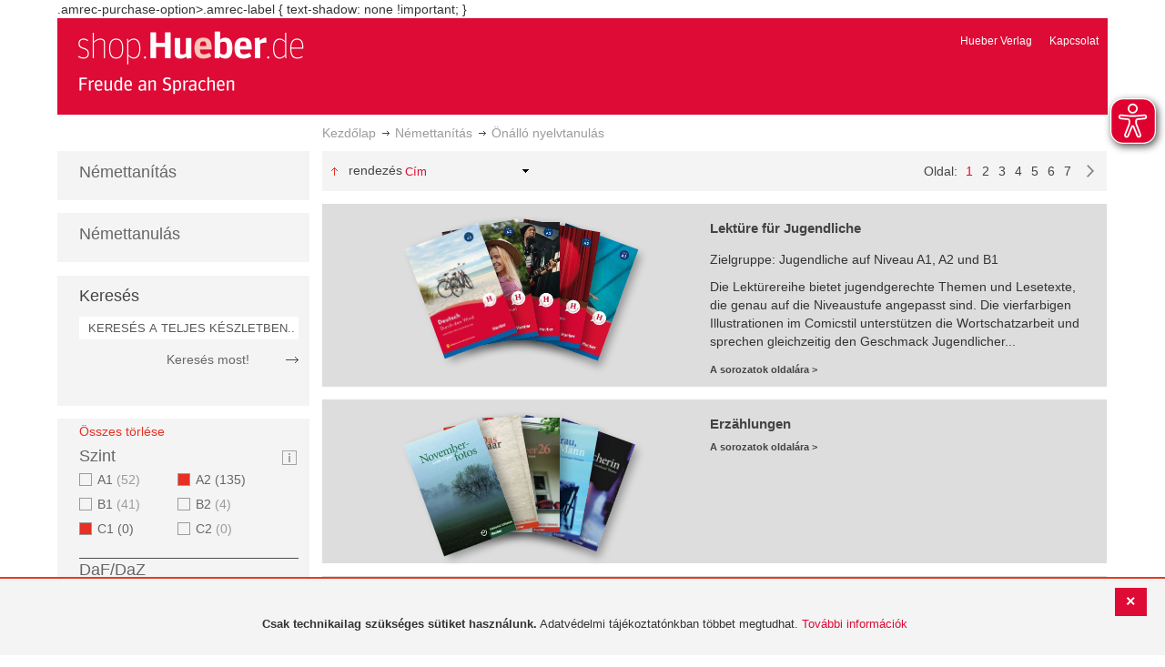

--- FILE ---
content_type: text/html; charset=UTF-8
request_url: https://shop.hueber.de/hu/sprache-unterrichten/selbststandig-lernen/szint/a2-c1/daf/daz/jugendliche-ab-16-junge-erwachsene-jugendliche.html
body_size: 16032
content:
<!doctype html>
<html lang="hu">
    <head >
        <script>
    var BASE_URL = 'https://shop.hueber.de/hu/';
    var require = {
        "baseUrl": "https://shop.hueber.de/pub/static/version1755090482/frontend/Hueber/hueber_noprice/hu_HU"
    };
</script>
        <meta charset="utf-8"/>
<meta name="title" content="Hueber | Shop/Katalog | Önálló nyelvtanulás - Némettanítás: A2, C1, Jugendliche, Jugendliche ab 16 and junge Erwachsene"/>
<meta name="description" content="A2, C1, Jugendliche, Jugendliche ab 16 and junge Erwachsene"/>
<meta name="keywords" content="A2,C1,Jugendliche,Jugendliche ab 16,junge Erwachsene"/>
<meta name="robots" content="NOINDEX,NOFOLLOW"/>
<meta name="viewport" content="width=device-width, initial-scale=1"/>
<meta name="format-detection" content="telephone=no"/>
<title>Hueber | Shop/Katalog | Önálló nyelvtanulás - Némettanítás: A2, C1, Jugendliche, Jugendliche ab 16 and junge Erwachsene</title>
<link  rel="stylesheet" type="text/css"  media="all" href="https://shop.hueber.de/pub/static/version1755090482/frontend/Hueber/hueber_noprice/hu_HU/mage/calendar.css" />
<link  rel="stylesheet" type="text/css"  media="all" href="https://shop.hueber.de/pub/static/version1755090482/frontend/Hueber/hueber_noprice/hu_HU/css/styles-m.css" />
<link  rel="stylesheet" type="text/css"  media="all" href="https://shop.hueber.de/pub/static/version1755090482/frontend/Hueber/hueber_noprice/hu_HU/css/bootstrap.min.css" />
<link  rel="stylesheet" type="text/css"  media="all" href="https://shop.hueber.de/pub/static/version1755090482/frontend/Hueber/hueber_noprice/hu_HU/Hueber_TopMenu/css/navi.css" />
<link  rel="stylesheet" type="text/css"  media="all" href="https://shop.hueber.de/pub/static/version1755090482/frontend/Hueber/hueber_noprice/hu_HU/css/custom.css" />
<link  rel="stylesheet" type="text/css"  media="all" href="https://shop.hueber.de/pub/static/version1755090482/frontend/Hueber/hueber_noprice/hu_HU/Magento_Catalog/css/catalog_custom.css" />
<link  rel="stylesheet" type="text/css"  media="all" href="https://shop.hueber.de/pub/static/version1755090482/frontend/Hueber/hueber_noprice/hu_HU/Manadev_LayeredNavigation/css/manadev_custom.css" />
<link  rel="stylesheet" type="text/css"  media="all" href="https://shop.hueber.de/pub/static/version1755090482/frontend/Hueber/hueber_noprice/hu_HU/Magento_Checkout/css/checkout_custom.css" />
<link  rel="stylesheet" type="text/css"  media="all" href="https://shop.hueber.de/pub/static/version1755090482/frontend/Hueber/hueber_noprice/hu_HU/Magento_Downloadable/css/downloadable_custom.css" />
<link  rel="stylesheet" type="text/css"  media="all" href="https://shop.hueber.de/pub/static/version1755090482/frontend/Hueber/hueber_noprice/hu_HU/Snk_AddOnProduct/css/category_custom.css" />
<link  rel="stylesheet" type="text/css"  media="all" href="https://shop.hueber.de/pub/static/version1755090482/frontend/Hueber/hueber_noprice/hu_HU/Manadev_Core/css/manadev.css" />
<link  rel="stylesheet" type="text/css"  media="screen and (min-width: 768px)" href="https://shop.hueber.de/pub/static/version1755090482/frontend/Hueber/hueber_noprice/hu_HU/css/styles-l.css" />
<link  rel="stylesheet" type="text/css"  media="print" href="https://shop.hueber.de/pub/static/version1755090482/frontend/Hueber/hueber_noprice/hu_HU/css/print.css" />
<script  type="text/javascript"  src="https://shop.hueber.de/pub/static/version1755090482/frontend/Hueber/hueber_noprice/hu_HU/requirejs/require.js"></script>
<script  type="text/javascript"  src="https://shop.hueber.de/pub/static/version1755090482/frontend/Hueber/hueber_noprice/hu_HU/mage/requirejs/mixins.js"></script>
<script  type="text/javascript"  src="https://shop.hueber.de/pub/static/version1755090482/frontend/Hueber/hueber_noprice/hu_HU/requirejs-config.js"></script>
<script  type="text/javascript"  src="https://shop.hueber.de/pub/static/version1755090482/frontend/Hueber/hueber_noprice/hu_HU/mage/polyfill.js"></script>
<script  type="text/javascript"  src="https://shop.hueber.de/pub/static/version1755090482/frontend/Hueber/hueber_noprice/hu_HU/js/font-awesome_all.min.js"></script>
<script  type="text/javascript"  src="https://shop.hueber.de/pub/static/version1755090482/frontend/Hueber/hueber_noprice/hu_HU/Manadev_LayeredNavigationMobile/js/accordionAnimateFix.js"></script>
<link rel="preload" as="font" crossorigin="anonymous" href="https://shop.hueber.de/pub/static/version1755090482/frontend/Hueber/hueber_noprice/hu_HU/fonts/opensans/light/opensans-300.woff2" />
<link rel="preload" as="font" crossorigin="anonymous" href="https://shop.hueber.de/pub/static/version1755090482/frontend/Hueber/hueber_noprice/hu_HU/fonts/opensans/regular/opensans-400.woff2" />
<link rel="preload" as="font" crossorigin="anonymous" href="https://shop.hueber.de/pub/static/version1755090482/frontend/Hueber/hueber_noprice/hu_HU/fonts/opensans/semibold/opensans-600.woff2" />
<link rel="preload" as="font" crossorigin="anonymous" href="https://shop.hueber.de/pub/static/version1755090482/frontend/Hueber/hueber_noprice/hu_HU/fonts/opensans/bold/opensans-700.woff2" />
<link rel="preload" as="font" crossorigin="anonymous" href="https://shop.hueber.de/pub/static/version1755090482/frontend/Hueber/hueber_noprice/hu_HU/fonts/Luma-Icons.woff2" />
<link  rel="canonical" href="https://shop.hueber.de/hu/sprache-unterrichten/selbststandig-lernen/szint/a2-c1/daf/daz/jugendliche-jugendliche-ab-16-junge-erwachsene.html" />
<link  rel="next" href="https://shop.hueber.de/hu/sprache-unterrichten/selbststandig-lernen/szint/a2-c1/daf/daz/jugendliche-jugendliche-ab-16-junge-erwachsene/page/2.html" />
<link  rel="icon" type="image/x-icon" href="https://shop.hueber.de/pub/media/favicon/stores/11/favicon.ico" />
<link  rel="shortcut icon" type="image/x-icon" href="https://shop.hueber.de/pub/media/favicon/stores/11/favicon.ico" />
<!--9KxYIk0p4ZKzmrRwf55FaFSbUOFDuCqG-->
<style>
.amrec-purchase-option>.amrec-label {
     font-weight: 700;
    font-size: 15px;
    text-shadow: none !important;
}
</style>
.amrec-purchase-option>.amrec-label {
 text-shadow: none !important;
}            </head>
    <body data-container="body"
          data-mage-init='{"loaderAjax": {}, "loader": { "icon": "https://shop.hueber.de/pub/static/version1755090482/frontend/Hueber/hueber_noprice/hu_HU/images/loader-2.gif"}}'
        class="container page-with-filter page-products categorypath-sprache-unterrichten-selbststandig-lernen category-selbststandig-lernen catalog-category-view page-layout-2columns-left">
        <script async src="https://shop.hueber.de/pub/static/version1755090482/frontend/Hueber/hueber_noprice/hu_HU/eye_able/public/js/eyeAble.js"></script>
<script async src="https://shop.hueber.de/pub/static/version1755090482/frontend/Hueber/hueber_noprice/hu_HU/eye_able/shop.hueber.de.js"></script>

<div class="topofpagebt" id="topofpagebt" onclick="jQuery('html, body').animate({ scrollTop: 0 }, 'slow');"></div>

<script type="text/javascript">
    require([
        'Magento_Theme/js/scroll'
    ], function ($) {


    });

</script>

<script type="text/x-magento-init">
    {
        "*": {
            "mage/cookies": {
                "expires": null,
                "path": "\u002F",
                "domain": ".shop.hueber.de",
                "secure": false,
                "lifetime": "3600"
            }
        }
    }
</script>
    <noscript>
        <div class="message global noscript">
            <div class="content">
                <p>
                    <strong>Úgy tűnik a JavaScript ki van kapcsolva a böngésződben.</strong>
                    <span>A legjobb élményhez az oldalunkon, győződjön meg róla, hogy a JavaScript be van kapcsolva a böngészőjében.</span>
                </p>
            </div>
        </div>
    </noscript>
    <div role="alertdialog"
         tabindex="-1"
         class="message global cookie"
         id="notice-cookie-block"
         style="display: none;">
                <div class="actions">
            <button id="btn-cookie-close" class="action primary"></button>
        </div>
        <div role="document" class="content" tabindex="0">
            <p>
                <strong>Csak technikailag szükséges sütiket használunk.</strong>
                <span>Adatvédelmi tájékoztatónkban többet megtudhat.</span>
                <a href="/hu/datenschutz">További információk</a>
            </p>
        </div>
            </div>
    <script type="text/x-magento-init">
        {
            "#notice-cookie-block": {
                "cookieNotices": {
                    "cookieAllowButtonSelector": "#btn-cookie-close",
                    "cookieName": "user_allowed_save_cookie",
                    "cookieValue": {"4":1},
                    "cookieLifetime": 31536000,
                    "noCookiesUrl": "https\u003A\u002F\u002Fshop.hueber.de\u002Fhu\u002Fcookie\u002Findex\u002FnoCookies\u002F"
                }
            }
        }
    </script>
        <script>
        require(['jquery', 'jquery/ui'], function($) {
            $(document).ready( function() {
                setTimeout(function() { $("#btn-cookie-close").trigger("click");}, 30000);
            });
        });
    </script>
    
<script>
    window.cookiesConfig = window.cookiesConfig || {};
    window.cookiesConfig.secure = true;
</script>
<script>
    require.config({
        map: {
            '*': {
                wysiwygAdapter: 'mage/adminhtml/wysiwyg/tiny_mce/tinymce4Adapter'
            }
        }
    });
</script>

<script type="text/javascript">
    var et_pagename = "Hueber | Shop/Katalog | Önálló nyelvtanulás - Némettanítás: A2, C1, Jugendliche, Jugendliche ab 16 and junge Erwachsene, category-18555";
    var et_areas = "/hu/sprache-unterrichten/selbststandig-lernen/szint/a2-c1/daf/daz/jugendliche-ab-16-junge-erwachsene-jugendliche";
    var _etr = {blockDC:true}; // fix conflict for jquery
</script>

    <script id="_etLoader" type="text/javascript" charset="UTF-8"
            data-block-cookies="true"
            data-secure-code="GQbXQs"
            src="//static.etracker.com/code/e.js"
            data-plugin-version="Magento2_1.6.0"
            async>



<script type="text/x-magento-init">
{
    "*": {
        "Etracker_Etracker/js/etracker": {
        }
    }
}
</script>

    <script type="text/javascript">
        etCommerce.debugMode = true ;
    </script>

<div id="mana_ajax_wrapper_mana_seo_query"><script>
    manadevSeoQuery = {"hueber_niveaustufen":"160_161","hueber_zielgruppe_daf":"11578_11580_11582"};
</script></div><div class="page-wrapper"><header class="page-header"><div class="magestore-bannerslider">
    </div>
<div class="magestore-bannerslider">
    </div>
<div class="header content"><span data-action="toggle-nav" class="action nav-toggle"><span>Toggle Nav</span></span>
<a
    class="logo"
    href="https://shop.hueber.de/hu/"
    title="Hueber&#x20;Verlag"
    aria-label="store logo">
    <img src="https://shop.hueber.de/pub/static/version1755090482/frontend/Hueber/hueber_noprice/hu_HU/images/logo.png"
         title="Hueber&#x20;Verlag"
         alt="Hueber&#x20;Verlag"
            width="260"            height="80"    />
</a>
<nav id="headernavi">
    <ul class="links">
        <li class="first" ><a href="http://www.hueber.hu/"
                      title="Hueber Verlag" target="_blank">
        Hueber Verlag</a></li>
<li class="top-link-kontakt"><a href="https://shop.hueber.de/hu/kontakt/" title="Kapcsolat" >Kapcsolat</a></li>

        <!--    //todo hide Links for country shops using xml-->
                
    </ul>

</nav>
</div></header><div id="mana_ajax_wrapper_breadcrumbs"><div class="breadcrumbs">
    <ul class="items">
                                <li class="item home">
                                                            <a href="https://shop.hueber.de/hu/" title="Ugrás a honlapra">Kezdőlap</a>
                                                </li>
                                <li class="item category18537">
                                                            <a href="https://shop.hueber.de/hu/sprache-unterrichten.html" title="">Némettanítás</a>
                                                </li>
                                <li class="item category18555">
                                    <strong>Önálló nyelvtanulás</strong>
                            </li>
            </ul>
</div>
</div><div class="magestore-bannerslider">
    </div>
<div class="magestore-bannerslider">
    </div>
<main id="maincontent" class="page-main"><a id="contentarea" tabindex="-1"></a>
<div class="page messages"><div data-placeholder="messages"></div>
<div data-bind="scope: 'messages'">
    <!-- ko if: cookieMessages && cookieMessages.length > 0 -->
    <div role="alert" data-bind="foreach: { data: cookieMessages, as: 'message' }" class="messages">
        <div data-bind="attr: {
            class: 'message-' + message.type + ' ' + message.type + ' message',
            'data-ui-id': 'message-' + message.type
        }">
            <div data-bind="html: $parent.prepareMessageForHtml(message.text)"></div>
        </div>
    </div>
    <!-- /ko -->

    <!-- ko if: messages().messages && messages().messages.length > 0 -->
    <div role="alert" data-bind="foreach: { data: messages().messages, as: 'message' }" class="messages">
        <div data-bind="attr: {
            class: 'message-' + message.type + ' ' + message.type + ' message',
            'data-ui-id': 'message-' + message.type
        }">
            <div data-bind="html: $parent.prepareMessageForHtml(message.text)"></div>
        </div>
    </div>
    <!-- /ko -->
</div>
<script type="text/x-magento-init">
    {
        "*": {
            "Magento_Ui/js/core/app": {
                "components": {
                        "messages": {
                            "component": "Magento_Theme/js/view/messages"
                        }
                    }
                }
            }
    }
</script>
</div><div class="category-view"><div id="mana_ajax_wrapper_category_image"></div><div id="mana_ajax_wrapper_category_description">

</div><div id="mana_ajax_wrapper_category_cms"></div></div><div class="container innerPages"><div class="col-sm-3 leftMenu">    <div class="sections nav-sections">
                <div class="section-items nav-sections-items"
             data-mage-init='{"tabs":{"openedState":"active"}}'>
                                            <div class="section-item-title nav-sections-item-title"
                     data-role="collapsible">
                    <a class="nav-sections-item-switch"
                       data-toggle="switch" href="#store.menu">
                        Menü                    </a>
                </div>
                <div class="section-item-content nav-sections-item-content"
                     id="store.menu"
                     data-role="content">
                    
<script type="text/javascript">
    require([
        'Hueber_TopMenu/js/nav'
    ], function ($) {});

    </script>
<div class="col-sm-3 left-column">
<div id="pagenav">
    <div class="nav-container">
        <nav>
            <ul id="nav" >
                
<li>
	<a href="javascript:void(0)" style="cursor:default;text-decoration:none !important">Némettanítás</a>
		<div class="opener" onclick="toggleSub(this);">+</div><div class="content">
			<ul class="nav-single-language"><div><li><a href="https://shop.hueber.de/hu/sprache-unterrichten/aussprache.html"><span>Aussprache</span></a></li><li><a href="https://shop.hueber.de/hu/catalog/category/view/s/bamf-genehmigt/id/21995/"><span>_ BAMF genehmigt</span></a></li><li><a href="https://shop.hueber.de/hu/sprache-unterrichten/beruf.html"><span>Beruf</span></a></li><li><a href="https://shop.hueber.de/hu/sprache-unterrichten/fertigkeitentraining.html"><span>Fertigkeitentraining</span></a></li><li><a href="https://shop.hueber.de/hu/sprache-unterrichten/grammatik.html"><span>Nyelvtan</span></a></li><li><a href="https://shop.hueber.de/hu/sprache-unterrichten/horbuch.html"><span>Hörbuch</span></a></li><li><a href="https://shop.hueber.de/hu/sprache-unterrichten/horkurs.html"><span>Hörkurs</span></a></li><li><a href="https://shop.hueber.de/hu/sprache-unterrichten/integration.html"><span>Integration</span></a></li><li><a href="https://shop.hueber.de/hu/sprache-unterrichten/kinderbuch.html"><span>Gyermekkönyv</span></a></li><li><a href="https://shop.hueber.de/hu/sprache-unterrichten/kopiervorlagen.html"><span>Kopiervorlagen</span></a></li><li><a href="https://shop.hueber.de/hu/sprache-unterrichten/landeskunde.html"><span>Országismeret</span></a></li><li><a href="https://shop.hueber.de/hu/sprache-unterrichten/lehrwerk.html"><span>Tankönyvsorozat</span></a></li><li><a href="https://shop.hueber.de/hu/sprache-unterrichten/lekture.html"><span>Könnyített olvasmány</span></a></li><li><a href="https://shop.hueber.de/hu/sprache-unterrichten/methodik-didaktik.html"><span>Módszertan, didaktika</span></a></li><li><a href="https://shop.hueber.de/hu/sprache-unterrichten/prufungsvorbereitung.html"><span>Nyelvvizsga-előkészítés</span></a></li><li><a href="https://shop.hueber.de/hu/sprache-unterrichten/ratsel.html"><span>Rejtvény</span></a></li><li><a href="https://shop.hueber.de/hu/sprache-unterrichten/selbststandig-lernen.html"><span>Önálló nyelvtanulás</span></a></li><li><a href="https://shop.hueber.de/hu/sprache-unterrichten/spiele.html"><span>Spiele/Sprachlernspiele</span></a></li><li><a href="https://shop.hueber.de/hu/sprache-unterrichten/sprachfuhrer.html"><span>Nyelvkalauz</span></a></li><li><a href="https://shop.hueber.de/hu/sprache-unterrichten/sprachkurs.html"><span>Nyelvtanfolyam</span></a></li><li><a href="https://shop.hueber.de/hu/sprache-unterrichten/worterbuch.html"><span>Szótár</span></a></li><li><a href="https://shop.hueber.de/hu/sprache-unterrichten/wortschatz.html"><span>Szókincs</span></a></li></div>
			</ul>
		</div>
</li>
<li>
	<a href="javascript:void(0)" style="cursor:default;text-decoration:none !important">Némettanulás</a>
		<div class="opener" onclick="toggleSub(this);">+</div><div class="content">
			<ul class="nav-single-language"><div><li><a href="https://shop.hueber.de/hu/sprache-lernen/aussprache.html"><span>Aussprache</span></a></li><li><a href="https://shop.hueber.de/hu/catalog/category/view/s/bamf-genehmigt/id/21996/"><span>_ BAMF genehmigt</span></a></li><li><a href="https://shop.hueber.de/hu/sprache-lernen/beruf.html"><span>Beruf</span></a></li><li><a href="https://shop.hueber.de/hu/sprache-lernen/fertigkeitentraining.html"><span>Fertigkeitentraining</span></a></li><li><a href="https://shop.hueber.de/hu/sprache-lernen/grammatik.html"><span>Nyelvtan</span></a></li><li><a href="https://shop.hueber.de/hu/sprache-lernen/horbuch.html"><span>Hörbuch</span></a></li><li><a href="https://shop.hueber.de/hu/sprache-lernen/horkurs.html"><span>Hörkurs</span></a></li><li><a href="https://shop.hueber.de/hu/sprache-lernen/integration.html"><span>Integration</span></a></li><li><a href="https://shop.hueber.de/hu/sprache-lernen/kinderbuch.html"><span>Gyermekkönyv</span></a></li><li><a href="https://shop.hueber.de/hu/sprache-lernen/kopiervorlagen.html"><span>Kopiervorlagen</span></a></li><li><a href="https://shop.hueber.de/hu/sprache-lernen/landeskunde.html"><span>Országismeret</span></a></li><li><a href="https://shop.hueber.de/hu/sprache-lernen/lehrwerk.html"><span>Tankönyvsorozat</span></a></li><li><a href="https://shop.hueber.de/hu/sprache-lernen/lekture.html"><span>Könnyített olvasmány</span></a></li><li><a href="https://shop.hueber.de/hu/sprache-lernen/methodik-didaktik.html"><span>Módszertan, didaktika</span></a></li><li><a href="https://shop.hueber.de/hu/sprache-lernen/prufungsvorbereitung.html"><span>Nyelvvizsga-előkészítés</span></a></li><li><a href="https://shop.hueber.de/hu/sprache-lernen/ratsel.html"><span>Rejtvény</span></a></li><li><a href="https://shop.hueber.de/hu/sprache-lernen/selbststandig-lernen.html"><span>Önálló nyelvtanulás</span></a></li><li><a href="https://shop.hueber.de/hu/sprache-lernen/spiele.html"><span>Spiele/Sprachlernspiele</span></a></li><li><a href="https://shop.hueber.de/hu/sprache-lernen/sprachfuhrer.html"><span>Nyelvkalauz</span></a></li><li><a href="https://shop.hueber.de/hu/sprache-lernen/sprachkurs.html"><span>Nyelvtanfolyam</span></a></li><li><a href="https://shop.hueber.de/hu/sprache-lernen/worterbuch.html"><span>Szótár</span></a></li><li><a href="https://shop.hueber.de/hu/sprache-lernen/wortschatz.html"><span>Szókincs</span></a></li></div>
			</ul>
		</div>
</li>            </ul>
        </nav>
    </div>
</div>
    
<script type="text/javascript">
    require([
        'Hueber_TopMenu/js/nav'
    ], function ($) {});

    </script>

<div class="mobile-search">
    Keresés    <div class="opener" onclick="toggleSearch(this);">+</div>
    </div>
<div class="side-search">
    <div>

        <h2 style="margin: 0px;">Keresés</h2>


                <form id="search_mini_form1" action="https://shop.hueber.de/hu/catalogsearch/result/" method="get">
                
            <div class="form-search">

                                    <input id="search" type="text" name="q"
                           placeholder="KERESÉS A TELJES KÉSZLETBEN..."
                           value="" class="input-text"
                           onfocus="this.placeholder = ''"
                           onblur="this.placeholder = 'KERESÉS A TELJES KÉSZLETBEN..." />
                                
                

                <div class="search_action">
                    <div>
                        <a class="detail_search" href="#" onclick="document.forms['search_mini_form1'].submit();">
                            Keresés most!</a>
                    </div>
                </div>

                <div id="search_autocomplete" class="search-autocomplete"></div>
                <script type="text/javascript">
//
//                    var searchForm = new Varien.searchForm('search_mini_form1', 'search',
//                        '//');
//
//
                </script>


            </div>
        </form>

    </div>
</div>

<script>
    function toggleSub(element) {
        if (element.nextElementSibling.style.display !== 'block') {
            element.innerHTML = '-';
            element.nextElementSibling.style.display = 'block';
        } else {
            element.innerHTML = '+';
            element.nextElementSibling.style.display = 'none';
        }
    }
    function toggleSearch(obj) {
        jQuery(".mb-mana-catalog-leftnav,.side-search").toggleClass("hide-mobile");
        if (obj.innerHTML == "+")
            obj.innerHTML = "-";
        else
            obj.innerHTML = "+";
    }
</script>
</div>
<script>
    function toggleSub(element) {
        if (element.nextElementSibling.style.display !== 'block') {
            element.innerHTML = '-';
            element.nextElementSibling.style.display = 'block';
        } else {
            element.innerHTML = '+';
            element.nextElementSibling.style.display = 'none';
        }
    }
    function toggleSearch(obj) {
        jQuery(".mb-mana-catalog-leftnav,.side-search").toggleClass("hide-mobile");
        if (obj.innerHTML == "+")
            obj.innerHTML = "-";
        else
            obj.innerHTML = "+";
    }
</script>
                </div>
                                            <div class="section-item-title nav-sections-item-title"
                     data-role="collapsible">
                    <a class="nav-sections-item-switch"
                       data-toggle="switch" href="#store.links">
                        Fiók                    </a>
                </div>
                <div class="section-item-content nav-sections-item-content"
                     id="store.links"
                     data-role="content">
                    <!-- Account links -->                </div>
                                    </div>
    </div>
<div id="mana_ajax_wrapper_main_mana_layered_nav">
<div class="manadev-filter-blocks-main">
    <div class="block filter mana-filter-block" data-mage-init='{ "Manadev_LayeredNavigation/js/NavigationView": {} }'>
        <div class="block-title filter-title">
            <strong>Szűrés</strong>
        </div>

        <div class="block-content filter-content">
                            <div class="filter-current" style="display: none;">
                    <strong class="block-subtitle filter-current-subtitle" style="display: none" role="heading" aria-level="2" data-count="5">Aktív szűrőfeltételek</strong>
                    <ol class="items">
                                                                                    <li class="item"><span class="filter-label">Szint</span>
<span class="filter-value">A2</span>
<a class="action remove" href="https://shop.hueber.de/hu/sprache-unterrichten/selbststandig-lernen/szint/c1/daf/daz/jugendliche-jugendliche-ab-16-junge-erwachsene.html"data-action="-hueber_niveaustufen=160&p=" rel="nofollow"   title="Eltávolítás Szint A2">
    <span>Termék eltávolítása</span>
</a>
</li>
                                                            <li class="item"><span class="filter-label">Szint</span>
<span class="filter-value">C1</span>
<a class="action remove" href="https://shop.hueber.de/hu/sprache-unterrichten/selbststandig-lernen/szint/a2/daf/daz/jugendliche-jugendliche-ab-16-junge-erwachsene.html"data-action="-hueber_niveaustufen=161&p=" rel="nofollow"   title="Eltávolítás Szint C1">
    <span>Termék eltávolítása</span>
</a>
</li>
                                                                                                                <li class="item"><span class="filter-label">DaF/DaZ</span>
<span class="filter-value">Jugendliche</span>
<a class="action remove" href="https://shop.hueber.de/hu/sprache-unterrichten/selbststandig-lernen/szint/a2-c1/daf/daz/jugendliche-ab-16-junge-erwachsene.html"data-action="-hueber_zielgruppe_daf=11582&p=" rel="nofollow"   title="Eltávolítás DaF/DaZ Jugendliche">
    <span>Termék eltávolítása</span>
</a>
</li>
                                                            <li class="item"><span class="filter-label">DaF/DaZ</span>
<span class="filter-value">Jugendliche ab 16</span>
<a class="action remove" href="https://shop.hueber.de/hu/sprache-unterrichten/selbststandig-lernen/szint/a2-c1/daf/daz/jugendliche-junge-erwachsene.html"data-action="-hueber_zielgruppe_daf=11578&p=" rel="nofollow"   title="Eltávolítás DaF/DaZ Jugendliche ab 16">
    <span>Termék eltávolítása</span>
</a>
</li>
                                                            <li class="item"><span class="filter-label">DaF/DaZ</span>
<span class="filter-value">junge Erwachsene</span>
<a class="action remove" href="https://shop.hueber.de/hu/sprache-unterrichten/selbststandig-lernen/szint/a2-c1/daf/daz/jugendliche-jugendliche-ab-16.html"data-action="-hueber_zielgruppe_daf=11580&p=" rel="nofollow"   title="Eltávolítás DaF/DaZ junge Erwachsene">
    <span>Termék eltávolítása</span>
</a>
</li>
                                                                        </ol>
                </div>

                <div class="block-actions filter-actions">
                    <a href="https://shop.hueber.de/hu/sprache-unterrichten/selbststandig-lernen.html"data-action="p=&hueber_niveaustufen=&hueber_zielgruppe_daf=" class="action clear filter-clear"><span>Összes törlése</span></a>
                </div>
            
            <strong role="heading" aria-level="2" class="block-subtitle filter-subtitle" style="display: none">Vásárlási beállítások                            </strong>

            <dl class="filter-options" id="narrow-by-list">
                                                            <dt role="heading" aria-level="3" class="text-capitalize filter-options-title main-filter-hueber-niveaustufen">
                    Szint                </dt>
                                                    <div class="niveau_icon" ><a href="https://shop.hueber.de/hu/niveaustufen/" target="_blank">
                            <img src="https://shop.hueber.de/pub/static/version1755090482/frontend/Hueber/hueber_noprice/hu_HU/images/info.png" title="Legende Niveaustufen" /></a></div>
                                                <dd class="filter-options-content main-filter-hueber-niveaustufen">
<div class="manadev-expandable-filter outer-container show-more-show-less">
    <div class="inner-container">
        <!---->

    <ol id="show_in_main_sidebar-hueber_niveaustufen" class="items mana-filter-checkboxes" data-mage-init='{ "Manadev_LayeredNavigationCheckboxes/js/FilterView": {} }'>
                                    <li class="item">
                    <a class="unchecked" href="https://shop.hueber.de/hu/sprache-unterrichten/selbststandig-lernen/szint/a2-c1-a1/daf/daz/jugendliche-jugendliche-ab-16-junge-erwachsene.html"data-action="+hueber_niveaustufen=158&p=" rel="nofollow">
                        A1                                                    <span class="count">52<span class="filter-count-label">
                                                            elemek                                                    </span></span>
                                            </a>
                </li>
                                                <li class="mana-selected item">
                    <a class="checked" href="https://shop.hueber.de/hu/sprache-unterrichten/selbststandig-lernen/szint/c1/daf/daz/jugendliche-jugendliche-ab-16-junge-erwachsene.html"data-action="-hueber_niveaustufen=160&p=" rel="nofollow">
                        A2                                                    <span class="count">135<span class="filter-count-label">
                                                            elemek                                                    </span></span>
                                            </a>
                </li>
                                                <li class="item">
                    <a class="unchecked" href="https://shop.hueber.de/hu/sprache-unterrichten/selbststandig-lernen/szint/a2-c1-b1/daf/daz/jugendliche-jugendliche-ab-16-junge-erwachsene.html"data-action="+hueber_niveaustufen=156&p=" rel="nofollow">
                        B1                                                    <span class="count">41<span class="filter-count-label">
                                                            elemek                                                    </span></span>
                                            </a>
                </li>
                                                <li class="item">
                    <a class="unchecked" href="https://shop.hueber.de/hu/sprache-unterrichten/selbststandig-lernen/szint/a2-c1-b2/daf/daz/jugendliche-jugendliche-ab-16-junge-erwachsene.html"data-action="+hueber_niveaustufen=157&p=" rel="nofollow">
                        B2                                                    <span class="count">4<span class="filter-count-label">
                                                            elemek                                                    </span></span>
                                            </a>
                </li>
                                                <li class="mana-selected item">
                    <a class="checked" href="https://shop.hueber.de/hu/sprache-unterrichten/selbststandig-lernen/szint/a2/daf/daz/jugendliche-jugendliche-ab-16-junge-erwachsene.html"data-action="-hueber_niveaustufen=161&p=" rel="nofollow">
                        C1                                                    <span class="count">0<span class="filter-count-label">
                                                            elemek                                                    </span></span>
                                            </a>
                </li>
                                                <li class="item">
                    <a class="unchecked disabled" href="javascript:void(0)">
                        C2                                                    <span class="count">0<span class="filter-count-label">
                                                                    elemek                                                            </span></span>
                                            </a>
                </li>
                        </ol>
    </div>
</div>
    <div class="manadev-show-more">
        <a href="#" title="Mutass többet">Mutass többet</a>
    </div>
<script>
    require([
        'jquery',
        'Manadev_LayeredNavigationShowMore/js/showMoreShowLess'
    ], function($) {
        var options = {
    "number_of_visible_items": "4",
    "show_more_label": "Mutass t\u00f6bbet",
    "show_less_label": "Show less",
    "transition_duration_ms": "100"
};
        $("#show_in_main_sidebar-hueber_niveaustufen").showMoreShowLess(options);
    });
</script>
</dd>
                                                            <dt role="heading" aria-level="3" class="text-capitalize filter-options-title main-filter-hueber-zielgruppe-daf">
                    DaF/DaZ                </dt>
                                                                <dd class="filter-options-content main-filter-hueber-zielgruppe-daf"><!---->

    <ol id="show_in_main_sidebar-hueber_zielgruppe_daf" class="items mana-filter-checkboxes" data-mage-init='{ "Manadev_LayeredNavigationCheckboxes/js/FilterView": {} }'>
                                    <li class="item">
                    <a class="unchecked" href="https://shop.hueber.de/hu/sprache-unterrichten/selbststandig-lernen/szint/a2-c1/daf/daz/jugendliche-erwachsene-jugendliche-ab-16-junge-erwachsene.html"data-action="+hueber_zielgruppe_daf=11579&p=" rel="nofollow">
                        Erwachsene                                                    <span class="count">215<span class="filter-count-label">
                                                            elemek                                                    </span></span>
                                            </a>
                </li>
                                                <li class="mana-selected item">
                    <a class="checked" href="https://shop.hueber.de/hu/sprache-unterrichten/selbststandig-lernen/szint/a2-c1/daf/daz/jugendliche-ab-16-junge-erwachsene.html"data-action="-hueber_zielgruppe_daf=11582&p=" rel="nofollow">
                        Jugendliche                                                    <span class="count">135<span class="filter-count-label">
                                                            elemek                                                    </span></span>
                                            </a>
                </li>
                                                <li class="item">
                    <a class="unchecked" href="https://shop.hueber.de/hu/sprache-unterrichten/selbststandig-lernen/szint/a2-c1/daf/daz/jugendliche-kinder-jugendliche-ab-16-junge-erwachsene.html"data-action="+hueber_zielgruppe_daf=11581&p=" rel="nofollow">
                        Kinder                                                    <span class="count">4<span class="filter-count-label">
                                                            elemek                                                    </span></span>
                                            </a>
                </li>
                        </ol>
</dd>
                                                            <dt role="heading" aria-level="3" class="text-capitalize filter-options-title main-filter-hueber-schultypen">
                    Schultypen                </dt>
                                                                <dd class="filter-options-content main-filter-hueber-schultypen">
<ol id="show_in_main_sidebar-hueber_schultypen" class="mana-filter-radio" data-mage-init='{ "Manadev_LayeredNavigationRadio/js/manadevRadioFilter": {} }'>
    <li class="item">
        <input
            type="radio"
            style="display:none;"
            id="show_in_main_sidebar-hueber_schultypen_"
            name="show_in_main_sidebar-hueber_schultypen"
            value="https://shop.hueber.de/hu/sprache-unterrichten/selbststandig-lernen/szint/a2-c1/daf/daz/jugendliche-jugendliche-ab-16-junge-erwachsene.html"
            data-action="hueber_schultypen=&p="            checked="checked"         />
        <label for="show_in_main_sidebar-hueber_schultypen_">
		    <span
                 class="m-selected-radio-button"                 title="Összes"
            >
                Összes            </span>
        </label>
    </li>
        <li class="item">
        <input
            type="radio"
            style="display:none;"
            id="show_in_main_sidebar-hueber_schultypen_0"
            name="show_in_main_sidebar-hueber_schultypen"
            value="https://shop.hueber.de/hu/sprache-unterrichten/selbststandig-lernen/szint/a2-c1/daf/daz/jugendliche-jugendliche-ab-16-junge-erwachsene/schultypen/grundschule.html"
            data-action="hueber_schultypen=11558&p="                    />
        <label for="show_in_main_sidebar-hueber_schultypen_0">
		    <span
                >
                Grundschule                                    (2)
                            </span>
        </label>
    </li>
        <li class="item">
        <input
            type="radio"
            style="display:none;"
            id="show_in_main_sidebar-hueber_schultypen_1"
            name="show_in_main_sidebar-hueber_schultypen"
            value="https://shop.hueber.de/hu/sprache-unterrichten/selbststandig-lernen/szint/a2-c1/daf/daz/jugendliche-jugendliche-ab-16-junge-erwachsene/schultypen/gymnasium.html"
            data-action="hueber_schultypen=11563&p="                    />
        <label for="show_in_main_sidebar-hueber_schultypen_1">
		    <span
                >
                Gymnasium                                    (79)
                            </span>
        </label>
    </li>
        <li class="item">
        <input
            type="radio"
            style="display:none;"
            id="show_in_main_sidebar-hueber_schultypen_2"
            name="show_in_main_sidebar-hueber_schultypen"
            value="https://shop.hueber.de/hu/sprache-unterrichten/selbststandig-lernen/szint/a2-c1/daf/daz/jugendliche-jugendliche-ab-16-junge-erwachsene/schultypen/haupt-/mittelschule.html"
            data-action="hueber_schultypen=11554&p="                    />
        <label for="show_in_main_sidebar-hueber_schultypen_2">
		    <span
                >
                Haupt-/Mittelschule                                    (11)
                            </span>
        </label>
    </li>
        <li class="item">
        <input
            type="radio"
            style="display:none;"
            id="show_in_main_sidebar-hueber_schultypen_3"
            name="show_in_main_sidebar-hueber_schultypen"
            value="https://shop.hueber.de/hu/sprache-unterrichten/selbststandig-lernen/szint/a2-c1/daf/daz/jugendliche-jugendliche-ab-16-junge-erwachsene/schultypen/realschule.html"
            data-action="hueber_schultypen=11564&p="                    />
        <label for="show_in_main_sidebar-hueber_schultypen_3">
		    <span
                >
                Realschule                                    (75)
                            </span>
        </label>
    </li>
        <li class="item">
        <input
            type="radio"
            style="display:none;"
            id="show_in_main_sidebar-hueber_schultypen_4"
            name="show_in_main_sidebar-hueber_schultypen"
            value="https://shop.hueber.de/hu/sprache-unterrichten/selbststandig-lernen/szint/a2-c1/daf/daz/jugendliche-jugendliche-ab-16-junge-erwachsene/schultypen/universität.html"
            data-action="hueber_schultypen=11555&p="                    />
        <label for="show_in_main_sidebar-hueber_schultypen_4">
		    <span
                >
                Universität                                    (40)
                            </span>
        </label>
    </li>
        <li class="item">
        <input
            type="radio"
            style="display:none;"
            id="show_in_main_sidebar-hueber_schultypen_5"
            name="show_in_main_sidebar-hueber_schultypen"
            value="https://shop.hueber.de/hu/sprache-unterrichten/selbststandig-lernen/szint/a2-c1/daf/daz/jugendliche-jugendliche-ab-16-junge-erwachsene/schultypen/berufliche-schulen.html"
            data-action="hueber_schultypen=11551&p="                    />
        <label for="show_in_main_sidebar-hueber_schultypen_5">
		    <span
                >
                berufliche Schulen                                    (42)
                            </span>
        </label>
    </li>
    </ol>
</dd>
                                                            <dt role="heading" aria-level="3" class="text-capitalize filter-options-title main-filter-hueber-medium">
                    Médium                </dt>
                                                                    <div class="niveau_icon" ><a href="https://shop.hueber.de/hu/medien/" target="_blank">
                            <img src="https://shop.hueber.de/pub/static/version1755090482/frontend/Hueber/hueber_noprice/hu_HU/images/info.png" title="Legende Medien" /></a></div>
                                <dd class="filter-options-content main-filter-hueber-medium">
<ol id="show_in_main_sidebar-hueber_medium" class="mana-filter-radio" data-mage-init='{ "Manadev_LayeredNavigationRadio/js/manadevRadioFilter": {} }'>
    <li class="item">
        <input
            type="radio"
            style="display:none;"
            id="show_in_main_sidebar-hueber_medium_"
            name="show_in_main_sidebar-hueber_medium"
            value="https://shop.hueber.de/hu/sprache-unterrichten/selbststandig-lernen/szint/a2-c1/daf/daz/jugendliche-jugendliche-ab-16-junge-erwachsene.html"
            data-action="hueber_medium=&p="            checked="checked"         />
        <label for="show_in_main_sidebar-hueber_medium_">
		    <span
                 class="m-selected-radio-button"                 title="Összes"
            >
                Összes            </span>
        </label>
    </li>
        <li class="item">
        <input
            type="radio"
            style="display:none;"
            id="show_in_main_sidebar-hueber_medium_0"
            name="show_in_main_sidebar-hueber_medium"
            value="https://shop.hueber.de/hu/sprache-unterrichten/selbststandig-lernen/szint/a2-c1/daf/daz/jugendliche-jugendliche-ab-16-junge-erwachsene/médium/audio-datei-(mp3-download).html"
            data-action="hueber_medium=307&p="                    />
        <label for="show_in_main_sidebar-hueber_medium_0">
		    <span
                >
                Audio-Datei (MP3 Download)                                    (67)
                            </span>
        </label>
    </li>
        <li class="item">
        <input
            type="radio"
            style="display:none;"
            id="show_in_main_sidebar-hueber_medium_1"
            name="show_in_main_sidebar-hueber_medium"
            value="https://shop.hueber.de/hu/sprache-unterrichten/selbststandig-lernen/szint/a2-c1/daf/daz/jugendliche-jugendliche-ab-16-junge-erwachsene/médium/buch.html"
            data-action="hueber_medium=318&p="                    />
        <label for="show_in_main_sidebar-hueber_medium_1">
		    <span
                >
                Buch                                    (39)
                            </span>
        </label>
    </li>
        <li class="item">
        <input
            type="radio"
            style="display:none;"
            id="show_in_main_sidebar-hueber_medium_2"
            name="show_in_main_sidebar-hueber_medium"
            value="https://shop.hueber.de/hu/sprache-unterrichten/selbststandig-lernen/szint/a2-c1/daf/daz/jugendliche-jugendliche-ab-16-junge-erwachsene/médium/online.html"
            data-action="hueber_medium=329&p="                    />
        <label for="show_in_main_sidebar-hueber_medium_2">
		    <span
                >
                Online                                    (4)
                            </span>
        </label>
    </li>
        <li class="item">
        <input
            type="radio"
            style="display:none;"
            id="show_in_main_sidebar-hueber_medium_3"
            name="show_in_main_sidebar-hueber_medium"
            value="https://shop.hueber.de/hu/sprache-unterrichten/selbststandig-lernen/szint/a2-c1/daf/daz/jugendliche-jugendliche-ab-16-junge-erwachsene/médium/produkt-aus-verschiedenen-medien.html"
            data-action="hueber_medium=328&p="                    />
        <label for="show_in_main_sidebar-hueber_medium_3">
		    <span
                >
                Produkt aus verschiedenen Medien                                    (10)
                            </span>
        </label>
    </li>
        <li class="item">
        <input
            type="radio"
            style="display:none;"
            id="show_in_main_sidebar-hueber_medium_4"
            name="show_in_main_sidebar-hueber_medium"
            value="https://shop.hueber.de/hu/sprache-unterrichten/selbststandig-lernen/szint/a2-c1/daf/daz/jugendliche-jugendliche-ab-16-junge-erwachsene/médium/sonstige-gedruckte-produkte.html"
            data-action="hueber_medium=330&p="                    />
        <label for="show_in_main_sidebar-hueber_medium_4">
		    <span
                >
                Sonstige gedruckte Produkte                                    (5)
                            </span>
        </label>
    </li>
        <li class="item">
        <input
            type="radio"
            style="display:none;"
            id="show_in_main_sidebar-hueber_medium_5"
            name="show_in_main_sidebar-hueber_medium"
            value="https://shop.hueber.de/hu/sprache-unterrichten/selbststandig-lernen/szint/a2-c1/daf/daz/jugendliche-jugendliche-ab-16-junge-erwachsene/médium/spiel(e)-(allg.-handelsware).html"
            data-action="hueber_medium=316&p="                    />
        <label for="show_in_main_sidebar-hueber_medium_5">
		    <span
                >
                Spiel(e) (Allg. Handelsware)                                    (10)
                            </span>
        </label>
    </li>
    </ol>
</dd>
                        </dl>
        </div>
    </div>
</div>
</div>
</div><div class="col-xs-12 col-sm-9 innerPagesMain"><div class="magestore-bannerslider">
    </div>
<div class="magestore-bannerslider">
    </div>
<input name="form_key" type="hidden" value="QlOCq3f0MC2TZ5xE" /><div id="authenticationPopup" data-bind="scope:'authenticationPopup'" style="display: none;">
    <script>
        window.authenticationPopup = {"autocomplete":"off","customerRegisterUrl":"https:\/\/shop.hueber.de\/hu\/customer\/account\/create\/","customerForgotPasswordUrl":"https:\/\/shop.hueber.de\/hu\/customer\/account\/forgotpassword\/","baseUrl":"https:\/\/shop.hueber.de\/hu\/"};
    </script>
    <!-- ko template: getTemplate() --><!-- /ko -->
    <script type="text/x-magento-init">
        {
            "#authenticationPopup": {
                "Magento_Ui/js/core/app": {"components":{"authenticationPopup":{"component":"Magento_Customer\/js\/view\/authentication-popup","children":{"messages":{"component":"Magento_Ui\/js\/view\/messages","displayArea":"messages"},"captcha":{"component":"Magento_Captcha\/js\/view\/checkout\/loginCaptcha","displayArea":"additional-login-form-fields","formId":"user_login","configSource":"checkout"},"amazon-button":{"component":"Amazon_Login\/js\/view\/login-button-wrapper","sortOrder":"0","displayArea":"additional-login-form-fields","config":{"tooltip":"Securely login into our website using your existing Amazon details.","componentDisabled":true}}}}}}            },
            "*": {
                "Magento_Ui/js/block-loader": "https\u003A\u002F\u002Fshop.hueber.de\u002Fpub\u002Fstatic\u002Fversion1755090482\u002Ffrontend\u002FHueber\u002Fhueber_noprice\u002Fhu_HU\u002Fimages\u002Floader\u002D1.gif"
            }
        }
    </script>
</div>
<script type="text/x-magento-init">
    {
        "*": {
            "Magento_Customer/js/section-config": {
                "sections": {"stores\/store\/switch":["*"],"stores\/store\/switchrequest":["*"],"directory\/currency\/switch":["*"],"*":["messages","customweb_external_checkout_widgets"],"customer\/account\/logout":["*","recently_viewed_product","recently_compared_product","persistent"],"customer\/account\/loginpost":["*"],"customer\/account\/createpost":["*"],"customer\/account\/editpost":["*"],"customer\/ajax\/login":["checkout-data","cart","captcha"],"catalog\/product_compare\/add":["compare-products"],"catalog\/product_compare\/remove":["compare-products"],"catalog\/product_compare\/clear":["compare-products"],"sales\/guest\/reorder":["cart"],"sales\/order\/reorder":["cart"],"checkout\/cart\/add":["cart","directory-data"],"checkout\/cart\/delete":["cart"],"checkout\/cart\/updatepost":["cart"],"checkout\/cart\/updateitemoptions":["cart"],"checkout\/cart\/couponpost":["cart"],"checkout\/cart\/estimatepost":["cart"],"checkout\/cart\/estimateupdatepost":["cart"],"checkout\/onepage\/saveorder":["cart","checkout-data","last-ordered-items"],"checkout\/sidebar\/removeitem":["cart"],"checkout\/sidebar\/updateitemqty":["cart"],"rest\/*\/v1\/carts\/*\/payment-information":["cart","last-ordered-items","instant-purchase"],"rest\/*\/v1\/guest-carts\/*\/payment-information":["cart"],"rest\/*\/v1\/guest-carts\/*\/selected-payment-method":["cart","checkout-data"],"rest\/*\/v1\/carts\/*\/selected-payment-method":["cart","checkout-data","instant-purchase"],"customer\/address\/*":["instant-purchase"],"customer\/account\/*":["instant-purchase"],"vault\/cards\/deleteaction":["instant-purchase"],"multishipping\/checkout\/overviewpost":["cart"],"authorizenet\/directpost_payment\/place":["cart","checkout-data"],"paypal\/express\/placeorder":["cart","checkout-data"],"paypal\/payflowexpress\/placeorder":["cart","checkout-data"],"paypal\/express\/onauthorization":["cart","checkout-data"],"persistent\/index\/unsetcookie":["persistent"],"review\/product\/post":["review"],"braintree\/paypal\/placeorder":["cart","checkout-data"],"wishlist\/index\/add":["wishlist"],"wishlist\/index\/remove":["wishlist"],"wishlist\/index\/updateitemoptions":["wishlist"],"wishlist\/index\/update":["wishlist"],"wishlist\/index\/cart":["wishlist","cart"],"wishlist\/index\/fromcart":["wishlist","cart"],"wishlist\/index\/allcart":["wishlist","cart"],"wishlist\/shared\/allcart":["wishlist","cart"],"wishlist\/shared\/cart":["cart"],"payenginecw\/endpoint\/index":["cart"]},
                "clientSideSections": ["checkout-data","cart-data"],
                "baseUrls": ["https:\/\/shop.hueber.de\/hu\/"],
                "sectionNames": ["messages","customer","compare-products","last-ordered-items","cart","directory-data","captcha","instant-purchase","persistent","review","wishlist","customweb_external_checkout_widgets","recently_viewed_product","recently_compared_product","product_data_storage","paypal-billing-agreement","ops-aliases"]            }
        }
    }
</script>
<script type="text/x-magento-init">
    {
        "*": {
            "Magento_Customer/js/customer-data": {
                "sectionLoadUrl": "https\u003A\u002F\u002Fshop.hueber.de\u002Fhu\u002Fcustomer\u002Fsection\u002Fload\u002F",
                "expirableSectionLifetime": 60,
                "expirableSectionNames": ["cart","persistent"],
                "cookieLifeTime": "3600",
                "updateSessionUrl": "https\u003A\u002F\u002Fshop.hueber.de\u002Fhu\u002Fcustomer\u002Faccount\u002FupdateSession\u002F"
            }
        }
    }
</script>
<script type="text/x-magento-init">
    {
        "*": {
            "Magento_Customer/js/invalidation-processor": {
                "invalidationRules": {
                    "website-rule": {
                        "Magento_Customer/js/invalidation-rules/website-rule": {
                            "scopeConfig": {
                                "websiteId": "4"
                            }
                        }
                    }
                }
            }
        }
    }
</script>
<script type="text/x-magento-init">
    {
        "body": {
            "pageCache": {"url":"https:\/\/shop.hueber.de\/hu\/page_cache\/block\/render\/id\/18555\/?hueber_niveaustufen=160_161&hueber_zielgruppe_daf=11578_11580_11582","handles":["default","catalog_category_view","catalog_category_view_type_layered","catalog_category_view_type_layered_without_children","catalog_category_view_id_18555","mana_styles"],"originalRequest":{"route":"catalog","controller":"category","action":"view","uri":"\/hu\/sprache-unterrichten\/selbststandig-lernen\/szint\/a2-c1\/daf\/daz\/jugendliche-ab-16-junge-erwachsene-jugendliche.html"},"versionCookieName":"private_content_version"}        }
    }
</script>

<div class="magestore-bannerslider">
    </div>
<div id="mana_ajax_wrapper_category_products"><div id="mana_ajax_wrapper_mobile_mana_layered_nav">
    <div class="mana-filter-block mana-mobile" data-mage-init='{"Manadev_Core/js/StatefulCollapsibleWidget":{"id": "mobile.mana.layered_nav.title", "openedState": "active", "collapsible": true, "animate": 150, "active": true}, "Manadev_LayeredNavigation/js/NavigationView": {}}'>
        <dl class="filter-options" data-role="collapsible">
            <dt data-role="title">
                <div class="m-filter-title" data-role="trigger">
                    Szűrés                    <span class="collapse-indicator">&nbsp;</span>
                </div>
                                                            <ol class="m-applied-filters items">
                                                                                                <li class="item"><span class="filter-label">Szint</span>
<span class="filter-value">A2</span>
<a class="action remove" href="https://shop.hueber.de/hu/sprache-unterrichten/selbststandig-lernen/szint/c1/daf/daz/jugendliche-jugendliche-ab-16-junge-erwachsene.html"data-action="-hueber_niveaustufen=160&p=" rel="nofollow"   title="Eltávolítás Szint A2">
    <span>Termék eltávolítása</span>
</a>
</li>
                                                                    <li class="item"><span class="filter-label">Szint</span>
<span class="filter-value">C1</span>
<a class="action remove" href="https://shop.hueber.de/hu/sprache-unterrichten/selbststandig-lernen/szint/a2/daf/daz/jugendliche-jugendliche-ab-16-junge-erwachsene.html"data-action="-hueber_niveaustufen=161&p=" rel="nofollow"   title="Eltávolítás Szint C1">
    <span>Termék eltávolítása</span>
</a>
</li>
                                                                                                                                <li class="item"><span class="filter-label">DaF/DaZ</span>
<span class="filter-value">Jugendliche</span>
<a class="action remove" href="https://shop.hueber.de/hu/sprache-unterrichten/selbststandig-lernen/szint/a2-c1/daf/daz/jugendliche-ab-16-junge-erwachsene.html"data-action="-hueber_zielgruppe_daf=11582&p=" rel="nofollow"   title="Eltávolítás DaF/DaZ Jugendliche">
    <span>Termék eltávolítása</span>
</a>
</li>
                                                                    <li class="item"><span class="filter-label">DaF/DaZ</span>
<span class="filter-value">Jugendliche ab 16</span>
<a class="action remove" href="https://shop.hueber.de/hu/sprache-unterrichten/selbststandig-lernen/szint/a2-c1/daf/daz/jugendliche-junge-erwachsene.html"data-action="-hueber_zielgruppe_daf=11578&p=" rel="nofollow"   title="Eltávolítás DaF/DaZ Jugendliche ab 16">
    <span>Termék eltávolítása</span>
</a>
</li>
                                                                    <li class="item"><span class="filter-label">DaF/DaZ</span>
<span class="filter-value">junge Erwachsene</span>
<a class="action remove" href="https://shop.hueber.de/hu/sprache-unterrichten/selbststandig-lernen/szint/a2-c1/daf/daz/jugendliche-jugendliche-ab-16.html"data-action="-hueber_zielgruppe_daf=11580&p=" rel="nofollow"   title="Eltávolítás DaF/DaZ junge Erwachsene">
    <span>Termék eltávolítása</span>
</a>
</li>
                                                                                    </ol>
                    
                    <a href="https://shop.hueber.de/hu/sprache-unterrichten/selbststandig-lernen.html"data-action="p=&hueber_niveaustufen=&hueber_zielgruppe_daf=" class="action clear filter-clear"><span>Összes törlése</span></a>
                                            </dt>
            <dd class="block-content" data-role="content" >
<!--            >-->
                                    <dl data-mage-init = '{"Manadev_Core/js/StatefulCollapsibleWidget":{"id": "mobile.mana.layered_nav.hueber_niveaustufen.filter", "openedState": "active", "animate": 150, "active": true}}'>
                        <dt data-role="title">
                            Szint                            <span class="collapse-indicator">&nbsp;</span>

                                                            <div class="filter-remove">
                                    <a href="https://shop.hueber.de/hu/sprache-unterrichten/selbststandig-lernen/daf/daz/jugendliche-jugendliche-ab-16-junge-erwachsene.html"data-action="hueber_niveaustufen=&p=" rel="nofollow" class="action remove">
                                        <span>X</span>
                                    </a>
                                </div>
                                                    </dt>
                        <dd class="filter-options-content" data-role="content">
                            <div class="m-accordion-container">
                                
<div class="manadev-expandable-filter outer-container show-more-show-less">
    <div class="inner-container">
        <!---->

    <ol id="show_on_mobile-hueber_niveaustufen" class="items mana-filter-checkboxes" data-mage-init='{ "Manadev_LayeredNavigationCheckboxes/js/FilterView": {} }'>
                                    <li class="item">
                    <a class="unchecked" href="https://shop.hueber.de/hu/sprache-unterrichten/selbststandig-lernen/szint/a2-c1-a1/daf/daz/jugendliche-jugendliche-ab-16-junge-erwachsene.html"data-action="+hueber_niveaustufen=158&p=" rel="nofollow">
                        A1                                                    <span class="count">52<span class="filter-count-label">
                                                            elemek                                                    </span></span>
                                            </a>
                </li>
                                                <li class="mana-selected item">
                    <a class="checked" href="https://shop.hueber.de/hu/sprache-unterrichten/selbststandig-lernen/szint/c1/daf/daz/jugendliche-jugendliche-ab-16-junge-erwachsene.html"data-action="-hueber_niveaustufen=160&p=" rel="nofollow">
                        A2                                                    <span class="count">135<span class="filter-count-label">
                                                            elemek                                                    </span></span>
                                            </a>
                </li>
                                                <li class="item">
                    <a class="unchecked" href="https://shop.hueber.de/hu/sprache-unterrichten/selbststandig-lernen/szint/a2-c1-b1/daf/daz/jugendliche-jugendliche-ab-16-junge-erwachsene.html"data-action="+hueber_niveaustufen=156&p=" rel="nofollow">
                        B1                                                    <span class="count">41<span class="filter-count-label">
                                                            elemek                                                    </span></span>
                                            </a>
                </li>
                                                <li class="item">
                    <a class="unchecked" href="https://shop.hueber.de/hu/sprache-unterrichten/selbststandig-lernen/szint/a2-c1-b2/daf/daz/jugendliche-jugendliche-ab-16-junge-erwachsene.html"data-action="+hueber_niveaustufen=157&p=" rel="nofollow">
                        B2                                                    <span class="count">4<span class="filter-count-label">
                                                            elemek                                                    </span></span>
                                            </a>
                </li>
                                                <li class="mana-selected item">
                    <a class="checked" href="https://shop.hueber.de/hu/sprache-unterrichten/selbststandig-lernen/szint/a2/daf/daz/jugendliche-jugendliche-ab-16-junge-erwachsene.html"data-action="-hueber_niveaustufen=161&p=" rel="nofollow">
                        C1                                                    <span class="count">0<span class="filter-count-label">
                                                            elemek                                                    </span></span>
                                            </a>
                </li>
                                                <li class="item">
                    <a class="unchecked disabled" href="javascript:void(0)">
                        C2                                                    <span class="count">0<span class="filter-count-label">
                                                                    elemek                                                            </span></span>
                                            </a>
                </li>
                        </ol>
    </div>
</div>
    <div class="manadev-show-more">
        <a href="#" title="Mutass többet">Mutass többet</a>
    </div>
<script>
    require([
        'jquery',
        'Manadev_LayeredNavigationShowMore/js/showMoreShowLess'
    ], function($) {
        var options = {
    "number_of_visible_items": "4",
    "show_more_label": "Mutass t\u00f6bbet",
    "show_less_label": "Show less",
    "transition_duration_ms": "100"
};
        $("#show_on_mobile-hueber_niveaustufen").showMoreShowLess(options);
    });
</script>
                            </div>
                        </dd>
                    </dl>
                                        <dl data-mage-init = '{"Manadev_Core/js/StatefulCollapsibleWidget":{"id": "mobile.mana.layered_nav.hueber_zielgruppe_daf.filter", "openedState": "active", "animate": 150, "active": true}}'>
                        <dt data-role="title">
                            DaF/DaZ                            <span class="collapse-indicator">&nbsp;</span>

                                                            <div class="filter-remove">
                                    <a href="https://shop.hueber.de/hu/sprache-unterrichten/selbststandig-lernen/szint/a2-c1.html"data-action="hueber_zielgruppe_daf=&p=" class="action remove">
                                        <span>X</span>
                                    </a>
                                </div>
                                                    </dt>
                        <dd class="filter-options-content" data-role="content">
                            <div class="m-accordion-container">
                                <!---->

    <ol id="show_on_mobile-hueber_zielgruppe_daf" class="items mana-filter-checkboxes" data-mage-init='{ "Manadev_LayeredNavigationCheckboxes/js/FilterView": {} }'>
                                    <li class="item">
                    <a class="unchecked" href="https://shop.hueber.de/hu/sprache-unterrichten/selbststandig-lernen/szint/a2-c1/daf/daz/jugendliche-erwachsene-jugendliche-ab-16-junge-erwachsene.html"data-action="+hueber_zielgruppe_daf=11579&p=" rel="nofollow">
                        Erwachsene                                                    <span class="count">215<span class="filter-count-label">
                                                            elemek                                                    </span></span>
                                            </a>
                </li>
                                                <li class="mana-selected item">
                    <a class="checked" href="https://shop.hueber.de/hu/sprache-unterrichten/selbststandig-lernen/szint/a2-c1/daf/daz/jugendliche-ab-16-junge-erwachsene.html"data-action="-hueber_zielgruppe_daf=11582&p=" rel="nofollow">
                        Jugendliche                                                    <span class="count">135<span class="filter-count-label">
                                                            elemek                                                    </span></span>
                                            </a>
                </li>
                                                <li class="item">
                    <a class="unchecked" href="https://shop.hueber.de/hu/sprache-unterrichten/selbststandig-lernen/szint/a2-c1/daf/daz/jugendliche-kinder-jugendliche-ab-16-junge-erwachsene.html"data-action="+hueber_zielgruppe_daf=11581&p=" rel="nofollow">
                        Kinder                                                    <span class="count">4<span class="filter-count-label">
                                                            elemek                                                    </span></span>
                                            </a>
                </li>
                        </ol>
                            </div>
                        </dd>
                    </dl>
                                        <dl data-mage-init = '{"Manadev_Core/js/StatefulCollapsibleWidget":{"id": "mobile.mana.layered_nav.hueber_schultypen.filter", "openedState": "active", "animate": 150, "active": true}}'>
                        <dt data-role="title">
                            Schultypen                            <span class="collapse-indicator">&nbsp;</span>

                                                    </dt>
                        <dd class="filter-options-content" data-role="content">
                            <div class="m-accordion-container">
                                
<ol id="show_on_mobile-hueber_schultypen" class="mana-filter-radio" data-mage-init='{ "Manadev_LayeredNavigationRadio/js/manadevRadioFilter": {} }'>
    <li class="item">
        <input
            type="radio"
            style="display:none;"
            id="show_on_mobile-hueber_schultypen_"
            name="show_on_mobile-hueber_schultypen"
            value="https://shop.hueber.de/hu/sprache-unterrichten/selbststandig-lernen/szint/a2-c1/daf/daz/jugendliche-jugendliche-ab-16-junge-erwachsene.html"
            data-action="hueber_schultypen=&p="            checked="checked"         />
        <label for="show_on_mobile-hueber_schultypen_">
		    <span
                 class="m-selected-radio-button"                 title="Összes"
            >
                Összes            </span>
        </label>
    </li>
        <li class="item">
        <input
            type="radio"
            style="display:none;"
            id="show_on_mobile-hueber_schultypen_0"
            name="show_on_mobile-hueber_schultypen"
            value="https://shop.hueber.de/hu/sprache-unterrichten/selbststandig-lernen/szint/a2-c1/daf/daz/jugendliche-jugendliche-ab-16-junge-erwachsene/schultypen/grundschule.html"
            data-action="hueber_schultypen=11558&p="                    />
        <label for="show_on_mobile-hueber_schultypen_0">
		    <span
                >
                Grundschule                                    (2)
                            </span>
        </label>
    </li>
        <li class="item">
        <input
            type="radio"
            style="display:none;"
            id="show_on_mobile-hueber_schultypen_1"
            name="show_on_mobile-hueber_schultypen"
            value="https://shop.hueber.de/hu/sprache-unterrichten/selbststandig-lernen/szint/a2-c1/daf/daz/jugendliche-jugendliche-ab-16-junge-erwachsene/schultypen/gymnasium.html"
            data-action="hueber_schultypen=11563&p="                    />
        <label for="show_on_mobile-hueber_schultypen_1">
		    <span
                >
                Gymnasium                                    (79)
                            </span>
        </label>
    </li>
        <li class="item">
        <input
            type="radio"
            style="display:none;"
            id="show_on_mobile-hueber_schultypen_2"
            name="show_on_mobile-hueber_schultypen"
            value="https://shop.hueber.de/hu/sprache-unterrichten/selbststandig-lernen/szint/a2-c1/daf/daz/jugendliche-jugendliche-ab-16-junge-erwachsene/schultypen/haupt-/mittelschule.html"
            data-action="hueber_schultypen=11554&p="                    />
        <label for="show_on_mobile-hueber_schultypen_2">
		    <span
                >
                Haupt-/Mittelschule                                    (11)
                            </span>
        </label>
    </li>
        <li class="item">
        <input
            type="radio"
            style="display:none;"
            id="show_on_mobile-hueber_schultypen_3"
            name="show_on_mobile-hueber_schultypen"
            value="https://shop.hueber.de/hu/sprache-unterrichten/selbststandig-lernen/szint/a2-c1/daf/daz/jugendliche-jugendliche-ab-16-junge-erwachsene/schultypen/realschule.html"
            data-action="hueber_schultypen=11564&p="                    />
        <label for="show_on_mobile-hueber_schultypen_3">
		    <span
                >
                Realschule                                    (75)
                            </span>
        </label>
    </li>
        <li class="item">
        <input
            type="radio"
            style="display:none;"
            id="show_on_mobile-hueber_schultypen_4"
            name="show_on_mobile-hueber_schultypen"
            value="https://shop.hueber.de/hu/sprache-unterrichten/selbststandig-lernen/szint/a2-c1/daf/daz/jugendliche-jugendliche-ab-16-junge-erwachsene/schultypen/universität.html"
            data-action="hueber_schultypen=11555&p="                    />
        <label for="show_on_mobile-hueber_schultypen_4">
		    <span
                >
                Universität                                    (40)
                            </span>
        </label>
    </li>
        <li class="item">
        <input
            type="radio"
            style="display:none;"
            id="show_on_mobile-hueber_schultypen_5"
            name="show_on_mobile-hueber_schultypen"
            value="https://shop.hueber.de/hu/sprache-unterrichten/selbststandig-lernen/szint/a2-c1/daf/daz/jugendliche-jugendliche-ab-16-junge-erwachsene/schultypen/berufliche-schulen.html"
            data-action="hueber_schultypen=11551&p="                    />
        <label for="show_on_mobile-hueber_schultypen_5">
		    <span
                >
                berufliche Schulen                                    (42)
                            </span>
        </label>
    </li>
    </ol>
                            </div>
                        </dd>
                    </dl>
                                        <dl data-mage-init = '{"Manadev_Core/js/StatefulCollapsibleWidget":{"id": "mobile.mana.layered_nav.hueber_medium.filter", "openedState": "active", "animate": 150, "active": true}}'>
                        <dt data-role="title">
                            Médium                            <span class="collapse-indicator">&nbsp;</span>

                                                    </dt>
                        <dd class="filter-options-content" data-role="content">
                            <div class="m-accordion-container">
                                
<ol id="show_on_mobile-hueber_medium" class="mana-filter-radio" data-mage-init='{ "Manadev_LayeredNavigationRadio/js/manadevRadioFilter": {} }'>
    <li class="item">
        <input
            type="radio"
            style="display:none;"
            id="show_on_mobile-hueber_medium_"
            name="show_on_mobile-hueber_medium"
            value="https://shop.hueber.de/hu/sprache-unterrichten/selbststandig-lernen/szint/a2-c1/daf/daz/jugendliche-jugendliche-ab-16-junge-erwachsene.html"
            data-action="hueber_medium=&p="            checked="checked"         />
        <label for="show_on_mobile-hueber_medium_">
		    <span
                 class="m-selected-radio-button"                 title="Összes"
            >
                Összes            </span>
        </label>
    </li>
        <li class="item">
        <input
            type="radio"
            style="display:none;"
            id="show_on_mobile-hueber_medium_0"
            name="show_on_mobile-hueber_medium"
            value="https://shop.hueber.de/hu/sprache-unterrichten/selbststandig-lernen/szint/a2-c1/daf/daz/jugendliche-jugendliche-ab-16-junge-erwachsene/médium/audio-datei-(mp3-download).html"
            data-action="hueber_medium=307&p="                    />
        <label for="show_on_mobile-hueber_medium_0">
		    <span
                >
                Audio-Datei (MP3 Download)                                    (67)
                            </span>
        </label>
    </li>
        <li class="item">
        <input
            type="radio"
            style="display:none;"
            id="show_on_mobile-hueber_medium_1"
            name="show_on_mobile-hueber_medium"
            value="https://shop.hueber.de/hu/sprache-unterrichten/selbststandig-lernen/szint/a2-c1/daf/daz/jugendliche-jugendliche-ab-16-junge-erwachsene/médium/buch.html"
            data-action="hueber_medium=318&p="                    />
        <label for="show_on_mobile-hueber_medium_1">
		    <span
                >
                Buch                                    (39)
                            </span>
        </label>
    </li>
        <li class="item">
        <input
            type="radio"
            style="display:none;"
            id="show_on_mobile-hueber_medium_2"
            name="show_on_mobile-hueber_medium"
            value="https://shop.hueber.de/hu/sprache-unterrichten/selbststandig-lernen/szint/a2-c1/daf/daz/jugendliche-jugendliche-ab-16-junge-erwachsene/médium/online.html"
            data-action="hueber_medium=329&p="                    />
        <label for="show_on_mobile-hueber_medium_2">
		    <span
                >
                Online                                    (4)
                            </span>
        </label>
    </li>
        <li class="item">
        <input
            type="radio"
            style="display:none;"
            id="show_on_mobile-hueber_medium_3"
            name="show_on_mobile-hueber_medium"
            value="https://shop.hueber.de/hu/sprache-unterrichten/selbststandig-lernen/szint/a2-c1/daf/daz/jugendliche-jugendliche-ab-16-junge-erwachsene/médium/produkt-aus-verschiedenen-medien.html"
            data-action="hueber_medium=328&p="                    />
        <label for="show_on_mobile-hueber_medium_3">
		    <span
                >
                Produkt aus verschiedenen Medien                                    (10)
                            </span>
        </label>
    </li>
        <li class="item">
        <input
            type="radio"
            style="display:none;"
            id="show_on_mobile-hueber_medium_4"
            name="show_on_mobile-hueber_medium"
            value="https://shop.hueber.de/hu/sprache-unterrichten/selbststandig-lernen/szint/a2-c1/daf/daz/jugendliche-jugendliche-ab-16-junge-erwachsene/médium/sonstige-gedruckte-produkte.html"
            data-action="hueber_medium=330&p="                    />
        <label for="show_on_mobile-hueber_medium_4">
		    <span
                >
                Sonstige gedruckte Produkte                                    (5)
                            </span>
        </label>
    </li>
        <li class="item">
        <input
            type="radio"
            style="display:none;"
            id="show_on_mobile-hueber_medium_5"
            name="show_on_mobile-hueber_medium"
            value="https://shop.hueber.de/hu/sprache-unterrichten/selbststandig-lernen/szint/a2-c1/daf/daz/jugendliche-jugendliche-ab-16-junge-erwachsene/médium/spiel(e)-(allg.-handelsware).html"
            data-action="hueber_medium=316&p="                    />
        <label for="show_on_mobile-hueber_medium_5">
		    <span
                >
                Spiel(e) (Allg. Handelsware)                                    (10)
                            </span>
        </label>
    </li>
    </ol>
                            </div>
                        </dd>
                    </dl>
                                </dd>
        </dl>
    </div>
            <script type="text/x-magento-init">
            {
    ".mana-mobile": {
        "Manadev_LayeredNavigationMobile\/js\/manaMobileLayeredNavigation": {
            "max_width": "767"
        }
    }
}        </script>
            <script>
        require(['jquery'], function ($) {
            //console.log('window width: ' + $(window).width());
            if ($(window).width() <= 767) {
                $('body').addClass('mana-mobile-layered-navigation-enabled');
            }
        });
    </script>
    </div><div id="mana_ajax_wrapper_above_products_mana_layered_nav">
</div>    <div id="mana_ajax_wrapper_category_products_list">        <div class="toolbar toolbar-products" data-mage-init='{"productListToolbarForm":{"mode":"product_list_mode","direction":"product_list_dir","order":"product_list_order","limit":"product_list_limit","modeDefault":"list","directionDefault":"asc","orderDefault":"hueber_haupttitel","limitDefault":"20","url":"https:\/\/shop.hueber.de\/hu\/sprache-unterrichten\/selbststandig-lernen\/szint\/a2-c1\/daf\/daz\/jugendliche-jugendliche-ab-16-junge-erwachsene.html","formKey":"QlOCq3f0MC2TZ5xE","post":false}}'>

                    <div class="toolbar-sorter sorter">
            <a title="Csökkenő sorrendbe" href="#" class="action sorter-action sort-asc" data-role="direction-switcher" data-value="desc">
            <span>Csökkenő sorrendbe</span>
        </a>
        <label class="sorter-label" for="sorter">Rendezés</label>
    <select id="sorter" data-role="sorter" class="sorter-options">
                    <option value="hueber_autoren"
                                >
                Szerző            </option>
                    <option value="hueber_et"
                                >
                Megjelenés időpontja            </option>
                    <option value="hueber_haupttitel"
                                    selected="selected"
                                >
                Cím            </option>
            </select>
</div>
        
        <!--  @todo removed Item-->

        <!-- @todo removed Item-->

        
    
        
                <div class="pages">
            <strong class="label pages-label" id="paging-label">Oldal:</strong>
            <ol class="items pages-items" aria-labelledby="paging-label">
            
            
            
                                                <li class="item current">
                        <strong class="page">
                            <span class="label">You're currently reading page</span>
                            <span>1</span>
                        </strong>
                    </li>
                                                                <li class="item">
                        <a href="https://shop.hueber.de/hu/sprache-unterrichten/selbststandig-lernen/szint/a2-c1/daf/daz/jugendliche-jugendliche-ab-16-junge-erwachsene/page/2.html" class="page">
                            <span class="label">Oldal</span>
                            <span>2</span>
                        </a>
                    </li>
                                                                <li class="item">
                        <a href="https://shop.hueber.de/hu/sprache-unterrichten/selbststandig-lernen/szint/a2-c1/daf/daz/jugendliche-jugendliche-ab-16-junge-erwachsene/page/3.html" class="page">
                            <span class="label">Oldal</span>
                            <span>3</span>
                        </a>
                    </li>
                                                                <li class="item">
                        <a href="https://shop.hueber.de/hu/sprache-unterrichten/selbststandig-lernen/szint/a2-c1/daf/daz/jugendliche-jugendliche-ab-16-junge-erwachsene/page/4.html" class="page">
                            <span class="label">Oldal</span>
                            <span>4</span>
                        </a>
                    </li>
                                                                <li class="item">
                        <a href="https://shop.hueber.de/hu/sprache-unterrichten/selbststandig-lernen/szint/a2-c1/daf/daz/jugendliche-jugendliche-ab-16-junge-erwachsene/page/5.html" class="page">
                            <span class="label">Oldal</span>
                            <span>5</span>
                        </a>
                    </li>
                                                                <li class="item">
                        <a href="https://shop.hueber.de/hu/sprache-unterrichten/selbststandig-lernen/szint/a2-c1/daf/daz/jugendliche-jugendliche-ab-16-junge-erwachsene/page/6.html" class="page">
                            <span class="label">Oldal</span>
                            <span>6</span>
                        </a>
                    </li>
                                                                <li class="item">
                        <a href="https://shop.hueber.de/hu/sprache-unterrichten/selbststandig-lernen/szint/a2-c1/daf/daz/jugendliche-jugendliche-ab-16-junge-erwachsene/page/7.html" class="page">
                            <span class="label">Oldal</span>
                            <span>7</span>
                        </a>
                    </li>
                            
            
            
                            <li class="item pages-item-next">
                                        <a class="action  next" href="https://shop.hueber.de/hu/sprache-unterrichten/selbststandig-lernen/szint/a2-c1/daf/daz/jugendliche-jugendliche-ab-16-junge-erwachsene/page/2.html" title="Következő">
                        <span class="label">Oldal</span>
                        <span>Következő</span>
                    </a>
                </li>
                        </ol>
        </div>
        
    
    
        <!-- @todo removed Item-->

    </div>
            <div class="row reihen-teaser">
    <div class="col-sm-6">
        <div class="fan-wrapper1">
            <div class="fan">
                                    <img onclick="window.location='https://shop.hueber.de/hu/reihen-und-lehrwerke/lekture-fur-jugendliche-3909922.html';" src="https://shop.hueber.de/pub/media/catalog/product/cache/41f72fed9c503e9e755d26a84df9490f/9/7/9783193785800.jpg" alt="Lektüre für Jugendliche (978-3-19-378580-0)" title="Lektüre für Jugendliche (978-3-19-378580-0)" />
                                        <img onclick="window.location='https://shop.hueber.de/hu/reihen-und-lehrwerke/lekture-fur-jugendliche-3909922.html';" src="https://shop.hueber.de/pub/media/catalog/product/cache/41f72fed9c503e9e755d26a84df9490f/9/7/9783194785809.jpg" alt="Lektüre für Jugendliche (978-3-19-478580-9)" title="Lektüre für Jugendliche (978-3-19-478580-9)" />
                                        <img onclick="window.location='https://shop.hueber.de/hu/reihen-und-lehrwerke/lekture-fur-jugendliche-3909922.html';" src="https://shop.hueber.de/pub/media/catalog/product/cache/41f72fed9c503e9e755d26a84df9490f/9/7/9783190585809.jpg" alt="Lektüre für Jugendliche (978-3-19-058580-9)" title="Lektüre für Jugendliche (978-3-19-058580-9)" />
                                        <img onclick="window.location='https://shop.hueber.de/hu/reihen-und-lehrwerke/lekture-fur-jugendliche-3909922.html';" src="https://shop.hueber.de/pub/media/catalog/product/cache/41f72fed9c503e9e755d26a84df9490f/9/7/9783199885801.jpg" alt="Lektüre für Jugendliche (978-3-19-988580-1)" title="Lektüre für Jugendliche (978-3-19-988580-1)" />
                                        <img onclick="window.location='https://shop.hueber.de/hu/reihen-und-lehrwerke/lekture-fur-jugendliche-3909922.html';" src="https://shop.hueber.de/pub/media/catalog/product/cache/41f72fed9c503e9e755d26a84df9490f/9/7/9783190385812.jpg" alt="Lektüre für Jugendliche (978-3-19-038581-2)" title="Lektüre für Jugendliche (978-3-19-038581-2)" />
                                </div>
        </div>
    </div>
    <div class="col-sm-6">
        <div class="reihen-teaser-text"><h3><strong>Lektüre für Jugendliche</strong></h3>
            <p><P>Zielgruppe: Jugendliche auf Niveau A1, A2 und B1<BR></P><P>Die Lektürereihe bietet jugendgerechte Themen und Lesetexte, die genau auf die Niveaustufe angepasst sind. Die vierfarbigen Illustrationen im Comicstil unterstützen die Wortschatzarbeit und sprechen gleichzeitig den Geschmack Jugendlicher...        </div><a class="grau" href="https://shop.hueber.de/hu/reihen-und-lehrwerke/lekture-fur-jugendliche-3909922.html"><small>A sorozatok oldalára &gt;</small></a>
    </div>
</div>
<div class="row reihen-teaser">
    <div class="col-sm-6">
        <div class="fan-wrapper1">
            <div class="fan">
                                    <img onclick="window.location='https://shop.hueber.de/hu/reihen-und-lehrwerke/erzahlungen.html';" src="https://shop.hueber.de/pub/media/catalog/product/cache/41f72fed9c503e9e755d26a84df9490f/9/7/9783198717356.jpg" alt="Erzählungen (978-3-19-871735-6)" title="Erzählungen (978-3-19-871735-6)" />
                                        <img onclick="window.location='https://shop.hueber.de/hu/reihen-und-lehrwerke/erzahlungen.html';" src="https://shop.hueber.de/pub/media/catalog/product/cache/41f72fed9c503e9e755d26a84df9490f/9/7/9783190217236.jpg" alt="Erzählungen (978-3-19-021723-6)" title="Erzählungen (978-3-19-021723-6)" />
                                        <img onclick="window.location='https://shop.hueber.de/hu/reihen-und-lehrwerke/erzahlungen.html';" src="https://shop.hueber.de/pub/media/catalog/product/cache/41f72fed9c503e9e755d26a84df9490f/9/7/9783190216772.jpg" alt="Erzählungen (978-3-19-021677-2)" title="Erzählungen (978-3-19-021677-2)" />
                                        <img onclick="window.location='https://shop.hueber.de/hu/reihen-und-lehrwerke/erzahlungen.html';" src="https://shop.hueber.de/pub/media/catalog/product/cache/41f72fed9c503e9e755d26a84df9490f/9/7/9783192295973.jpg" alt="Erzählungen (978-3-19-229597-3)" title="Erzählungen (978-3-19-229597-3)" />
                                        <img onclick="window.location='https://shop.hueber.de/hu/reihen-und-lehrwerke/erzahlungen.html';" src="https://shop.hueber.de/pub/media/catalog/product/cache/41f72fed9c503e9e755d26a84df9490f/9/7/9783190317233.jpg" alt="Erzählungen (978-3-19-031723-3)" title="Erzählungen (978-3-19-031723-3)" />
                                </div>
        </div>
    </div>
    <div class="col-sm-6">
        <div class="reihen-teaser-text"><h3><strong>Erzählungen</strong></h3>
                      </div><a class="grau" href="https://shop.hueber.de/hu/reihen-und-lehrwerke/erzahlungen.html"><small>A sorozatok oldalára &gt;</small></a>
    </div>
</div>

    
            <div class="row reihen-teaser">
            <div class="col-sm-2">
            </div>
            <div class="col-sm-10">
                <a class="grau" href="https://shop.hueber.de/hu/reihen-und-lehrwerke?filter=1"><small>További sorozatok &gt;</small></a>
            </div>
        </div>
    
    <div class="products wrapper list products-list">
                <ol class="products list items product-items">
                        
                <li class="item product product-item row">                <div class="product-item-info row" data-container="product-list">
                                                            <div class="col-sm-2 product-item-box">

                        <a href="https://shop.hueber.de/hu/catalog/product/view/id/12852/s/grubbe-ab-in-die-tuete-dt-978-3-19-449586-9/category/18555/" class="product photo product-item-photo" tabindex="-1">
                            
<span class="product-image-container"
      style="width:240px;">
    <span class="product-image-wrapper"
          style="padding-bottom: 106.66666666667%;">
        <img class="product-image-photo"
                        src="https://shop.hueber.de/pub/media/catalog/product/cache/67f26d6655ea662a14c22a322c538d07/9/7/9783194495869.jpg"
            max-width="240"
            max-height="256"
            alt="Grubbe, Ab in die Tüte!, dt."/></span>
</span>
                            <!-- <snk: Adding HTML text on category list page in case product is AddOn > -->
                                                                                                                                            </a>
                    </div>

                    <div class="col-sm-6 product-item-box">
                                                <span class="product name product-item-name">
                            <!--	            <h2 class="product-name"><a href="--><!--" title="--><!--">--><!--</a></h2>-->
                            <a href="https://shop.hueber.de/hu/catalog/product/view/id/12852/s/grubbe-ab-in-die-tuete-dt-978-3-19-449586-9/category/18555/" title="Grubbe, Ab in die Tüte!, dt.">Ab in die Tüte! Shoppen und Deutsch lernen</a>
                        </span>

                        <h3>Sprachspiel</h3>
                                                    <p>Das Einkaufspiel</p>
                        
                        
                        <!--                        <h3>Children's Book German-Russian</h3>-->
                        <p>ISBN 978-3-19-449586-9</p>

                                                                            <div class="product description product-item-description ">
                                <!--                                    @todo removed Item-->
                                <a href="https://shop.hueber.de/hu/catalog/product/view/id/12852/s/grubbe-ab-in-die-tuete-dt-978-3-19-449586-9/category/18555/" title="Grubbe, Ab in die Tüte!, dt."
                                   class="action more learn-more-product">Termék megtekintése></a>
                            </div>
                        
                        <!-- <snk: Adding Link on category list page in case product is AddOn > -->
                                                                            
                    </div>
                    <!--    //todo hide price for country shops using xml-->
                    
                </div>

                            
                </li><li class="item product product-item">                <div class="product-item-info row" data-container="product-list">
                                                            <div class="col-sm-2 product-item-box">

                        <a href="https://shop.hueber.de/hu/catalog/product/view/id/18846/s/e-alarm-in-der-klima-ag-pdf-978-3-19-678580-7/category/18555/" class="product photo product-item-photo" tabindex="-1">
                            
<span class="product-image-container"
      style="width:240px;">
    <span class="product-image-wrapper"
          style="padding-bottom: 106.66666666667%;">
        <img class="product-image-photo"
                        src="https://shop.hueber.de/pub/media/catalog/product/cache/67f26d6655ea662a14c22a322c538d07/9/7/9783196785807.jpg"
            max-width="240"
            max-height="256"
            alt="e: Alarm in der Klima-AG,PDF"/></span>
</span>
                            <!-- <snk: Adding HTML text on category list page in case product is AddOn > -->
                                                                                                                                            </a>
                    </div>

                    <div class="col-sm-6 product-item-box">
                                                <span class="product name product-item-name">
                            <!--	            <h2 class="product-name"><a href="--><!--" title="--><!--">--><!--</a></h2>-->
                            <a href="https://shop.hueber.de/hu/catalog/product/view/id/18846/s/e-alarm-in-der-klima-ag-pdf-978-3-19-678580-7/category/18555/" title="e: Alarm in der Klima-AG,PDF">Alarm in der Klima-AG</a>
                        </span>

                        <h3>PDF-Download</h3>
                        
                        
                        <!--                        <h3>Children's Book German-Russian</h3>-->
                        <p>ISBN 978-3-19-678580-7</p>

                                                                            <div class="product description product-item-description ">
                                <!--                                    @todo removed Item-->
                                <a href="https://shop.hueber.de/hu/catalog/product/view/id/18846/s/e-alarm-in-der-klima-ag-pdf-978-3-19-678580-7/category/18555/" title="e: Alarm in der Klima-AG,PDF"
                                   class="action more learn-more-product">Termék megtekintése></a>
                            </div>
                        
                        <!-- <snk: Adding Link on category list page in case product is AddOn > -->
                                                                            
                    </div>
                    <!--    //todo hide price for country shops using xml-->
                    
                </div>

                            
                </li><li class="item product product-item">                <div class="product-item-info row" data-container="product-list">
                                                            <div class="col-sm-2 product-item-box">

                        <a href="https://shop.hueber.de/hu/catalog/product/view/id/18842/s/alarm-in-der-klima-ag-978-3-19-668580-0/category/18555/" class="product photo product-item-photo" tabindex="-1">
                            
<span class="product-image-container"
      style="width:240px;">
    <span class="product-image-wrapper"
          style="padding-bottom: 106.66666666667%;">
        <img class="product-image-photo"
                        src="https://shop.hueber.de/pub/media/catalog/product/cache/67f26d6655ea662a14c22a322c538d07/9/7/9783196685800.jpg"
            max-width="240"
            max-height="256"
            alt="Alarm in der Klima-AG"/></span>
</span>
                            <!-- <snk: Adding HTML text on category list page in case product is AddOn > -->
                                                                                                                                            </a>
                    </div>

                    <div class="col-sm-6 product-item-box">
                                                <span class="product name product-item-name">
                            <!--	            <h2 class="product-name"><a href="--><!--" title="--><!--">--><!--</a></h2>-->
                            <a href="https://shop.hueber.de/hu/catalog/product/view/id/18842/s/alarm-in-der-klima-ag-978-3-19-668580-0/category/18555/" title="Alarm in der Klima-AG">Alarm in der Klima-AG</a>
                        </span>

                        <h3>Lektüre mit Audios online</h3>
                        
                        
                        <!--                        <h3>Children's Book German-Russian</h3>-->
                        <p>ISBN 978-3-19-668580-0</p>

                                                                            <div class="product description product-item-description ">
                                <!--                                    @todo removed Item-->
                                <a href="https://shop.hueber.de/hu/catalog/product/view/id/18842/s/alarm-in-der-klima-ag-978-3-19-668580-0/category/18555/" title="Alarm in der Klima-AG"
                                   class="action more learn-more-product">Termék megtekintése></a>
                            </div>
                        
                        <!-- <snk: Adding Link on category list page in case product is AddOn > -->
                                                                            
                    </div>
                    <!--    //todo hide price for country shops using xml-->
                    
                </div>

                            
                </li><li class="item product product-item">                <div class="product-item-info row" data-container="product-list">
                                                            <div class="col-sm-2 product-item-box">

                        <a href="https://shop.hueber.de/hu/catalog/product/view/id/16107/s/dv-am-liebsten-den-superlativ-978-3-19-061741-8/category/18555/" class="product photo product-item-photo" tabindex="-1">
                            
<span class="product-image-container"
      style="width:240px;">
    <span class="product-image-wrapper"
          style="padding-bottom: 106.66666666667%;">
        <img class="product-image-photo"
                        src="https://shop.hueber.de/pub/media/catalog/product/cache/67f26d6655ea662a14c22a322c538d07/9/7/9783190617418.jpg"
            max-width="240"
            max-height="256"
            alt="DV, Am liebsten den Superlativ"/></span>
</span>
                            <!-- <snk: Adding HTML text on category list page in case product is AddOn > -->
                                                                                                                                            </a>
                    </div>

                    <div class="col-sm-6 product-item-box">
                                                <span class="product name product-item-name">
                            <!--	            <h2 class="product-name"><a href="--><!--" title="--><!--">--><!--</a></h2>-->
                            <a href="https://shop.hueber.de/hu/catalog/product/view/id/16107/s/dv-am-liebsten-den-superlativ-978-3-19-061741-8/category/18555/" title="DV, Am liebsten den Superlativ">Am liebsten den Superlativ</a>
                        </span>

                        <h3>Grammatik</h3>
                                                    <p>Grammatiktests für Anfänger der Niveaustufe A2</p>
                        
                        
                        <!--                        <h3>Children's Book German-Russian</h3>-->
                        <p>ISBN 978-3-19-061741-8</p>

                                                                            <div class="product description product-item-description ">
                                <!--                                    @todo removed Item-->
                                <a href="https://shop.hueber.de/hu/catalog/product/view/id/16107/s/dv-am-liebsten-den-superlativ-978-3-19-061741-8/category/18555/" title="DV, Am liebsten den Superlativ"
                                   class="action more learn-more-product">Termék megtekintése></a>
                            </div>
                        
                        <!-- <snk: Adding Link on category list page in case product is AddOn > -->
                                                                            
                    </div>
                    <!--    //todo hide price for country shops using xml-->
                    
                </div>

                            
                </li><li class="item product product-item">                <div class="product-item-info row" data-container="product-list">
                                                            <div class="col-sm-2 product-item-box">

                        <a href="https://shop.hueber.de/hu/sprache-unterrichten/selbststandig-lernen/e-am-liebsten-den-superlativ-pdf-978-3-19-241741-2.html" class="product photo product-item-photo" tabindex="-1">
                            
<span class="product-image-container"
      style="width:240px;">
    <span class="product-image-wrapper"
          style="padding-bottom: 106.66666666667%;">
        <img class="product-image-photo"
                        src="https://shop.hueber.de/pub/media/catalog/product/cache/67f26d6655ea662a14c22a322c538d07/9/7/9783192417412.jpg"
            max-width="240"
            max-height="256"
            alt="e: Am liebsten den Superlativ, PDF"/></span>
</span>
                            <!-- <snk: Adding HTML text on category list page in case product is AddOn > -->
                                                                                                                                            </a>
                    </div>

                    <div class="col-sm-6 product-item-box">
                                                <span class="product name product-item-name">
                            <!--	            <h2 class="product-name"><a href="--><!--" title="--><!--">--><!--</a></h2>-->
                            <a href="https://shop.hueber.de/hu/sprache-unterrichten/selbststandig-lernen/e-am-liebsten-den-superlativ-pdf-978-3-19-241741-2.html" title="e: Am liebsten den Superlativ, PDF">Am liebsten den Superlativ</a>
                        </span>

                        <h3>PDF-Download</h3>
                                                    <p>Grammatiktests für Anfänger der Niveaustufe A2</p>
                        
                        
                        <!--                        <h3>Children's Book German-Russian</h3>-->
                        <p>ISBN 978-3-19-241741-2</p>

                                                                            <div class="product description product-item-description ">
                                <!--                                    @todo removed Item-->
                                <a href="https://shop.hueber.de/hu/sprache-unterrichten/selbststandig-lernen/e-am-liebsten-den-superlativ-pdf-978-3-19-241741-2.html" title="e: Am liebsten den Superlativ, PDF"
                                   class="action more learn-more-product">Termék megtekintése></a>
                            </div>
                        
                        <!-- <snk: Adding Link on category list page in case product is AddOn > -->
                                                                            
                    </div>
                    <!--    //todo hide price for country shops using xml-->
                    
                </div>

                            
                </li><li class="item product product-item">                <div class="product-item-info row" data-container="product-list">
                                                            <div class="col-sm-2 product-item-box">

                        <a href="https://shop.hueber.de/hu/catalog/product/view/id/18555/s/e-auf-d-suche-n-d-perle-d-mekong-pdf-978-3-19-598580-2/category/18555/" class="product photo product-item-photo" tabindex="-1">
                            
<span class="product-image-container"
      style="width:240px;">
    <span class="product-image-wrapper"
          style="padding-bottom: 106.66666666667%;">
        <img class="product-image-photo"
                        src="https://shop.hueber.de/pub/media/catalog/product/cache/67f26d6655ea662a14c22a322c538d07/9/7/9783195985802.jpg"
            max-width="240"
            max-height="256"
            alt="e: Auf d. Suche n.d.Perle d.Mekong,PDF"/></span>
</span>
                            <!-- <snk: Adding HTML text on category list page in case product is AddOn > -->
                                                                                                                                            </a>
                    </div>

                    <div class="col-sm-6 product-item-box">
                                                <span class="product name product-item-name">
                            <!--	            <h2 class="product-name"><a href="--><!--" title="--><!--">--><!--</a></h2>-->
                            <a href="https://shop.hueber.de/hu/catalog/product/view/id/18555/s/e-auf-d-suche-n-d-perle-d-mekong-pdf-978-3-19-598580-2/category/18555/" title="e: Auf d. Suche n.d.Perle d.Mekong,PDF">Auf der Suche nach der Perle des Mekong</a>
                        </span>

                        <h3>PDF-Download</h3>
                        
                        
                        <!--                        <h3>Children's Book German-Russian</h3>-->
                        <p>ISBN 978-3-19-598580-2</p>

                                                                            <div class="product description product-item-description ">
                                <!--                                    @todo removed Item-->
                                <a href="https://shop.hueber.de/hu/catalog/product/view/id/18555/s/e-auf-d-suche-n-d-perle-d-mekong-pdf-978-3-19-598580-2/category/18555/" title="e: Auf d. Suche n.d.Perle d.Mekong,PDF"
                                   class="action more learn-more-product">Termék megtekintése></a>
                            </div>
                        
                        <!-- <snk: Adding Link on category list page in case product is AddOn > -->
                                                                            
                    </div>
                    <!--    //todo hide price for country shops using xml-->
                    
                </div>

                            
                </li><li class="item product product-item">                <div class="product-item-info row" data-container="product-list">
                                                            <div class="col-sm-2 product-item-box">

                        <a href="https://shop.hueber.de/hu/catalog/product/view/id/18539/s/auf-der-suche-nach-der-perle-des-mekong-978-3-19-498580-3/category/18555/" class="product photo product-item-photo" tabindex="-1">
                            
<span class="product-image-container"
      style="width:240px;">
    <span class="product-image-wrapper"
          style="padding-bottom: 106.66666666667%;">
        <img class="product-image-photo"
                        src="https://shop.hueber.de/pub/media/catalog/product/cache/67f26d6655ea662a14c22a322c538d07/9/7/9783194985803.jpg"
            max-width="240"
            max-height="256"
            alt="Auf der Suche nach der Perle des Mekong"/></span>
</span>
                            <!-- <snk: Adding HTML text on category list page in case product is AddOn > -->
                                                                                                                                            </a>
                    </div>

                    <div class="col-sm-6 product-item-box">
                                                <span class="product name product-item-name">
                            <!--	            <h2 class="product-name"><a href="--><!--" title="--><!--">--><!--</a></h2>-->
                            <a href="https://shop.hueber.de/hu/catalog/product/view/id/18539/s/auf-der-suche-nach-der-perle-des-mekong-978-3-19-498580-3/category/18555/" title="Auf der Suche nach der Perle des Mekong">Auf der Suche nach der Perle des Mekong</a>
                        </span>

                        <h3>Lektüre mit Audios online</h3>
                        
                        
                        <!--                        <h3>Children's Book German-Russian</h3>-->
                        <p>ISBN 978-3-19-498580-3</p>

                                                                            <div class="product description product-item-description ">
                                <!--                                    @todo removed Item-->
                                <a href="https://shop.hueber.de/hu/catalog/product/view/id/18539/s/auf-der-suche-nach-der-perle-des-mekong-978-3-19-498580-3/category/18555/" title="Auf der Suche nach der Perle des Mekong"
                                   class="action more learn-more-product">Termék megtekintése></a>
                            </div>
                        
                        <!-- <snk: Adding Link on category list page in case product is AddOn > -->
                                                                            
                    </div>
                    <!--    //todo hide price for country shops using xml-->
                    
                </div>

                            
                </li><li class="item product product-item">                <div class="product-item-info row" data-container="product-list">
                                                            <div class="col-sm-2 product-item-box">

                        <a href="https://shop.hueber.de/hu/sprache-unterrichten/selbststandig-lernen/bergkristall-leseheft-cd-978-3-19-501673-5.html" class="product photo product-item-photo" tabindex="-1">
                            
<span class="product-image-container"
      style="width:240px;">
    <span class="product-image-wrapper"
          style="padding-bottom: 106.66666666667%;">
        <img class="product-image-photo"
                        src="https://shop.hueber.de/pub/media/catalog/product/cache/67f26d6655ea662a14c22a322c538d07/9/7/9783195016735.jpg"
            max-width="240"
            max-height="256"
            alt="Bergkristall, Leseheft+CD"/></span>
</span>
                            <!-- <snk: Adding HTML text on category list page in case product is AddOn > -->
                                                                                                                                            </a>
                    </div>

                    <div class="col-sm-6 product-item-box">
                                                <span class="product name product-item-name">
                            <!--	            <h2 class="product-name"><a href="--><!--" title="--><!--">--><!--</a></h2>-->
                            <a href="https://shop.hueber.de/hu/sprache-unterrichten/selbststandig-lernen/bergkristall-leseheft-cd-978-3-19-501673-5.html" title="Bergkristall, Leseheft+CD">Bergkristall</a>
                        </span>

                        <h3>Leseheft mit Audio-CD </h3>
                                                    <p>Eine Weihnachtsgeschichte nach Adalbert Stifter</p>
                        
                        
                        <!--                        <h3>Children's Book German-Russian</h3>-->
                        <p>ISBN 978-3-19-501673-5</p>

                                                                            <div class="product description product-item-description ">
                                <!--                                    @todo removed Item-->
                                <a href="https://shop.hueber.de/hu/sprache-unterrichten/selbststandig-lernen/bergkristall-leseheft-cd-978-3-19-501673-5.html" title="Bergkristall, Leseheft+CD"
                                   class="action more learn-more-product">Termék megtekintése></a>
                            </div>
                        
                        <!-- <snk: Adding Link on category list page in case product is AddOn > -->
                                                                            
                    </div>
                    <!--    //todo hide price for country shops using xml-->
                    
                </div>

                            
                </li><li class="item product product-item">                <div class="product-item-info row" data-container="product-list">
                                                            <div class="col-sm-2 product-item-box">

                        <a href="https://shop.hueber.de/hu/catalog/product/view/id/14745/s/e-bergkristall-buch-epub-978-3-19-088600-5/category/18555/" class="product photo product-item-photo" tabindex="-1">
                            
<span class="product-image-container"
      style="width:240px;">
    <span class="product-image-wrapper"
          style="padding-bottom: 106.66666666667%;">
        <img class="product-image-photo"
                        src="https://shop.hueber.de/pub/media/catalog/product/cache/67f26d6655ea662a14c22a322c538d07/9/7/9783190886005.jpg"
            max-width="240"
            max-height="256"
            alt="e: Bergkristall, Buch, EPUB"/></span>
</span>
                            <!-- <snk: Adding HTML text on category list page in case product is AddOn > -->
                                                                                                                                            </a>
                    </div>

                    <div class="col-sm-6 product-item-box">
                                                <span class="product name product-item-name">
                            <!--	            <h2 class="product-name"><a href="--><!--" title="--><!--">--><!--</a></h2>-->
                            <a href="https://shop.hueber.de/hu/catalog/product/view/id/14745/s/e-bergkristall-buch-epub-978-3-19-088600-5/category/18555/" title="e: Bergkristall, Buch, EPUB">Bergkristall</a>
                        </span>

                        <h3>EPUB-Download </h3>
                                                    <p>Eine Weihnachtsgeschichte nach Adalbert Stifter</p>
                        
                        
                        <!--                        <h3>Children's Book German-Russian</h3>-->
                        <p>ISBN 978-3-19-088600-5</p>

                                                                            <div class="product description product-item-description ">
                                <!--                                    @todo removed Item-->
                                <a href="https://shop.hueber.de/hu/catalog/product/view/id/14745/s/e-bergkristall-buch-epub-978-3-19-088600-5/category/18555/" title="e: Bergkristall, Buch, EPUB"
                                   class="action more learn-more-product">Termék megtekintése></a>
                            </div>
                        
                        <!-- <snk: Adding Link on category list page in case product is AddOn > -->
                                                                            
                    </div>
                    <!--    //todo hide price for country shops using xml-->
                    
                </div>

                            
                </li><li class="item product product-item">                <div class="product-item-info row" data-container="product-list">
                                                            <div class="col-sm-2 product-item-box">

                        <a href="https://shop.hueber.de/hu/sprache-unterrichten/selbststandig-lernen/e-bergkristall-buch-pdf-978-3-19-068600-1.html" class="product photo product-item-photo" tabindex="-1">
                            
<span class="product-image-container"
      style="width:240px;">
    <span class="product-image-wrapper"
          style="padding-bottom: 106.66666666667%;">
        <img class="product-image-photo"
                        src="https://shop.hueber.de/pub/media/catalog/product/cache/67f26d6655ea662a14c22a322c538d07/9/7/9783190686001.jpg"
            max-width="240"
            max-height="256"
            alt="e: Bergkristall, Buch, PDF"/></span>
</span>
                            <!-- <snk: Adding HTML text on category list page in case product is AddOn > -->
                                                                                                                                            </a>
                    </div>

                    <div class="col-sm-6 product-item-box">
                                                <span class="product name product-item-name">
                            <!--	            <h2 class="product-name"><a href="--><!--" title="--><!--">--><!--</a></h2>-->
                            <a href="https://shop.hueber.de/hu/sprache-unterrichten/selbststandig-lernen/e-bergkristall-buch-pdf-978-3-19-068600-1.html" title="e: Bergkristall, Buch, PDF">Bergkristall</a>
                        </span>

                        <h3>PDF-Download</h3>
                                                    <p>Eine Weihnachtsgeschichte nach Adalbert Stifter</p>
                        
                        
                        <!--                        <h3>Children's Book German-Russian</h3>-->
                        <p>ISBN 978-3-19-068600-1</p>

                                                                            <div class="product description product-item-description ">
                                <!--                                    @todo removed Item-->
                                <a href="https://shop.hueber.de/hu/sprache-unterrichten/selbststandig-lernen/e-bergkristall-buch-pdf-978-3-19-068600-1.html" title="e: Bergkristall, Buch, PDF"
                                   class="action more learn-more-product">Termék megtekintése></a>
                            </div>
                        
                        <!-- <snk: Adding Link on category list page in case product is AddOn > -->
                                                                            
                    </div>
                    <!--    //todo hide price for country shops using xml-->
                    
                </div>

                            
                </li><li class="item product product-item">                <div class="product-item-info row" data-container="product-list">
                                                            <div class="col-sm-2 product-item-box">

                        <a href="https://shop.hueber.de/hu/sprache-unterrichten/selbststandig-lernen/e-bergkristall-paket-pdf-978-3-19-148600-6.html" class="product photo product-item-photo" tabindex="-1">
                            
<span class="product-image-container"
      style="width:240px;">
    <span class="product-image-wrapper"
          style="padding-bottom: 106.66666666667%;">
        <img class="product-image-photo"
                        src="https://shop.hueber.de/pub/media/catalog/product/cache/67f26d6655ea662a14c22a322c538d07/9/7/9783191486006.jpg"
            max-width="240"
            max-height="256"
            alt="e: Bergkristall, Paket, PDF"/></span>
</span>
                            <!-- <snk: Adding HTML text on category list page in case product is AddOn > -->
                                                                                                                                            </a>
                    </div>

                    <div class="col-sm-6 product-item-box">
                                                <span class="product name product-item-name">
                            <!--	            <h2 class="product-name"><a href="--><!--" title="--><!--">--><!--</a></h2>-->
                            <a href="https://shop.hueber.de/hu/sprache-unterrichten/selbststandig-lernen/e-bergkristall-paket-pdf-978-3-19-148600-6.html" title="e: Bergkristall, Paket, PDF">Bergkristall</a>
                        </span>

                        <h3>PDF/MP3-Download</h3>
                                                    <p>Eine Weihnachtsgeschichte nach Adalbert Stifter</p>
                        
                        
                        <!--                        <h3>Children's Book German-Russian</h3>-->
                        <p>ISBN 978-3-19-148600-6</p>

                                                                            <div class="product description product-item-description ">
                                <!--                                    @todo removed Item-->
                                <a href="https://shop.hueber.de/hu/sprache-unterrichten/selbststandig-lernen/e-bergkristall-paket-pdf-978-3-19-148600-6.html" title="e: Bergkristall, Paket, PDF"
                                   class="action more learn-more-product">Termék megtekintése></a>
                            </div>
                        
                        <!-- <snk: Adding Link on category list page in case product is AddOn > -->
                                                                            
                    </div>
                    <!--    //todo hide price for country shops using xml-->
                    
                </div>

                            
                </li><li class="item product product-item">                <div class="product-item-info row" data-container="product-list">
                                                            <div class="col-sm-2 product-item-box">

                        <a href="https://shop.hueber.de/hu/catalog/product/view/id/6890/s/bergkristall-leseheft-978-3-19-511673-2/category/18555/" class="product photo product-item-photo" tabindex="-1">
                            
<span class="product-image-container"
      style="width:240px;">
    <span class="product-image-wrapper"
          style="padding-bottom: 106.66666666667%;">
        <img class="product-image-photo"
                        src="https://shop.hueber.de/pub/media/catalog/product/cache/67f26d6655ea662a14c22a322c538d07/9/7/9783195116732.jpg"
            max-width="240"
            max-height="256"
            alt="Bergkristall, Leseheft"/></span>
</span>
                            <!-- <snk: Adding HTML text on category list page in case product is AddOn > -->
                                                                                                                                            </a>
                    </div>

                    <div class="col-sm-6 product-item-box">
                                                <span class="product name product-item-name">
                            <!--	            <h2 class="product-name"><a href="--><!--" title="--><!--">--><!--</a></h2>-->
                            <a href="https://shop.hueber.de/hu/catalog/product/view/id/6890/s/bergkristall-leseheft-978-3-19-511673-2/category/18555/" title="Bergkristall, Leseheft">Bergkristall</a>
                        </span>

                        <h3>Leseheft </h3>
                                                    <p>Eine Weihnachtsgeschichte nach Adalbert Stifter</p>
                        
                        
                        <!--                        <h3>Children's Book German-Russian</h3>-->
                        <p>ISBN 978-3-19-511673-2</p>

                                                                            <div class="product description product-item-description ">
                                <!--                                    @todo removed Item-->
                                <a href="https://shop.hueber.de/hu/catalog/product/view/id/6890/s/bergkristall-leseheft-978-3-19-511673-2/category/18555/" title="Bergkristall, Leseheft"
                                   class="action more learn-more-product">Termék megtekintése></a>
                            </div>
                        
                        <!-- <snk: Adding Link on category list page in case product is AddOn > -->
                                                                            
                    </div>
                    <!--    //todo hide price for country shops using xml-->
                    
                </div>

                            
                </li><li class="item product product-item">                <div class="product-item-info row" data-container="product-list">
                                                            <div class="col-sm-2 product-item-box">

                        <a href="https://shop.hueber.de/hu/sprache-unterrichten/selbststandig-lernen/e-das-geheimnis-der-statue-paket-pdf-978-3-19-038601-7.html" class="product photo product-item-photo" tabindex="-1">
                            
<span class="product-image-container"
      style="width:240px;">
    <span class="product-image-wrapper"
          style="padding-bottom: 106.66666666667%;">
        <img class="product-image-photo"
                        src="https://shop.hueber.de/pub/media/catalog/product/cache/67f26d6655ea662a14c22a322c538d07/9/7/9783190386017.jpg"
            max-width="240"
            max-height="256"
            alt="e: Das Geheimnis der Statue,Paket PDF"/></span>
</span>
                            <!-- <snk: Adding HTML text on category list page in case product is AddOn > -->
                                                                                                                                            </a>
                    </div>

                    <div class="col-sm-6 product-item-box">
                                                <span class="product name product-item-name">
                            <!--	            <h2 class="product-name"><a href="--><!--" title="--><!--">--><!--</a></h2>-->
                            <a href="https://shop.hueber.de/hu/sprache-unterrichten/selbststandig-lernen/e-das-geheimnis-der-statue-paket-pdf-978-3-19-038601-7.html" title="e: Das Geheimnis der Statue,Paket PDF">Das Geheimnis der Statue</a>
                        </span>

                        <h3>PDF/MP3-Download</h3>
                        
                        
                        <!--                        <h3>Children's Book German-Russian</h3>-->
                        <p>ISBN 978-3-19-038601-7</p>

                                                                            <div class="product description product-item-description ">
                                <!--                                    @todo removed Item-->
                                <a href="https://shop.hueber.de/hu/sprache-unterrichten/selbststandig-lernen/e-das-geheimnis-der-statue-paket-pdf-978-3-19-038601-7.html" title="e: Das Geheimnis der Statue,Paket PDF"
                                   class="action more learn-more-product">Termék megtekintése></a>
                            </div>
                        
                        <!-- <snk: Adding Link on category list page in case product is AddOn > -->
                                                                            
                    </div>
                    <!--    //todo hide price for country shops using xml-->
                    
                </div>

                            
                </li><li class="item product product-item">                <div class="product-item-info row" data-container="product-list">
                                                            <div class="col-sm-2 product-item-box">

                        <a href="https://shop.hueber.de/hu/catalog/product/view/id/17085/s/das-geheimnis-der-statue-lektuere-mp3-978-3-19-521672-2/category/18555/" class="product photo product-item-photo" tabindex="-1">
                            
<span class="product-image-container"
      style="width:240px;">
    <span class="product-image-wrapper"
          style="padding-bottom: 106.66666666667%;">
        <img class="product-image-photo"
                        src="https://shop.hueber.de/pub/media/catalog/product/cache/67f26d6655ea662a14c22a322c538d07/9/7/9783195216722.jpg"
            max-width="240"
            max-height="256"
            alt="Das Geheimnis der Statue, Lektüre+MP3"/></span>
</span>
                            <!-- <snk: Adding HTML text on category list page in case product is AddOn > -->
                                                                                                                                            </a>
                    </div>

                    <div class="col-sm-6 product-item-box">
                                                <span class="product name product-item-name">
                            <!--	            <h2 class="product-name"><a href="--><!--" title="--><!--">--><!--</a></h2>-->
                            <a href="https://shop.hueber.de/hu/catalog/product/view/id/17085/s/das-geheimnis-der-statue-lektuere-mp3-978-3-19-521672-2/category/18555/" title="Das Geheimnis der Statue, Lektüre+MP3">Das Geheimnis der Statue</a>
                        </span>

                        <h3>Leseheft mit Audios online</h3>
                        
                        
                        <!--                        <h3>Children's Book German-Russian</h3>-->
                        <p>ISBN 978-3-19-521672-2</p>

                                                                            <div class="product description product-item-description ">
                                <!--                                    @todo removed Item-->
                                <a href="https://shop.hueber.de/hu/catalog/product/view/id/17085/s/das-geheimnis-der-statue-lektuere-mp3-978-3-19-521672-2/category/18555/" title="Das Geheimnis der Statue, Lektüre+MP3"
                                   class="action more learn-more-product">Termék megtekintése></a>
                            </div>
                        
                        <!-- <snk: Adding Link on category list page in case product is AddOn > -->
                                                                            
                    </div>
                    <!--    //todo hide price for country shops using xml-->
                    
                </div>

                            
                </li><li class="item product product-item">                <div class="product-item-info row" data-container="product-list">
                                                            <div class="col-sm-2 product-item-box">

                        <a href="https://shop.hueber.de/hu/catalog/product/view/id/13121/s/e-das-geheimnis-der-statue-pdf-978-3-19-018601-3/category/18555/" class="product photo product-item-photo" tabindex="-1">
                            
<span class="product-image-container"
      style="width:240px;">
    <span class="product-image-wrapper"
          style="padding-bottom: 106.66666666667%;">
        <img class="product-image-photo"
                        src="https://shop.hueber.de/pub/media/catalog/product/cache/67f26d6655ea662a14c22a322c538d07/9/7/9783190186013.jpg"
            max-width="240"
            max-height="256"
            alt="e: Das Geheimnis der Statue, PDF"/></span>
</span>
                            <!-- <snk: Adding HTML text on category list page in case product is AddOn > -->
                                                                                                                                            </a>
                    </div>

                    <div class="col-sm-6 product-item-box">
                                                <span class="product name product-item-name">
                            <!--	            <h2 class="product-name"><a href="--><!--" title="--><!--">--><!--</a></h2>-->
                            <a href="https://shop.hueber.de/hu/catalog/product/view/id/13121/s/e-das-geheimnis-der-statue-pdf-978-3-19-018601-3/category/18555/" title="e: Das Geheimnis der Statue, PDF">Das Geheimnis der Statue</a>
                        </span>

                        <h3>PDF-Download</h3>
                        
                        
                        <!--                        <h3>Children's Book German-Russian</h3>-->
                        <p>ISBN 978-3-19-018601-3</p>

                                                                            <div class="product description product-item-description ">
                                <!--                                    @todo removed Item-->
                                <a href="https://shop.hueber.de/hu/catalog/product/view/id/13121/s/e-das-geheimnis-der-statue-pdf-978-3-19-018601-3/category/18555/" title="e: Das Geheimnis der Statue, PDF"
                                   class="action more learn-more-product">Termék megtekintése></a>
                            </div>
                        
                        <!-- <snk: Adding Link on category list page in case product is AddOn > -->
                                                                            
                    </div>
                    <!--    //todo hide price for country shops using xml-->
                    
                </div>

                            
                </li><li class="item product product-item">                <div class="product-item-info row" data-container="product-list">
                                                            <div class="col-sm-2 product-item-box">

                        <a href="https://shop.hueber.de/hu/catalog/product/view/id/12477/s/e-das-geheimnis-der-statue-epub-978-3-19-998600-3/category/18555/" class="product photo product-item-photo" tabindex="-1">
                            
<span class="product-image-container"
      style="width:240px;">
    <span class="product-image-wrapper"
          style="padding-bottom: 106.66666666667%;">
        <img class="product-image-photo"
                        src="https://shop.hueber.de/pub/media/catalog/product/cache/67f26d6655ea662a14c22a322c538d07/9/7/9783199986003.jpg"
            max-width="240"
            max-height="256"
            alt="e: Das Geheimnis der Statue,EPUB"/></span>
</span>
                            <!-- <snk: Adding HTML text on category list page in case product is AddOn > -->
                                                                                                                                            </a>
                    </div>

                    <div class="col-sm-6 product-item-box">
                                                <span class="product name product-item-name">
                            <!--	            <h2 class="product-name"><a href="--><!--" title="--><!--">--><!--</a></h2>-->
                            <a href="https://shop.hueber.de/hu/catalog/product/view/id/12477/s/e-das-geheimnis-der-statue-epub-978-3-19-998600-3/category/18555/" title="e: Das Geheimnis der Statue,EPUB">Das Geheimnis der Statue</a>
                        </span>

                        <h3>epub-Download</h3>
                        
                        
                        <!--                        <h3>Children's Book German-Russian</h3>-->
                        <p>ISBN 978-3-19-998600-3</p>

                                                                            <div class="product description product-item-description ">
                                <!--                                    @todo removed Item-->
                                <a href="https://shop.hueber.de/hu/catalog/product/view/id/12477/s/e-das-geheimnis-der-statue-epub-978-3-19-998600-3/category/18555/" title="e: Das Geheimnis der Statue,EPUB"
                                   class="action more learn-more-product">Termék megtekintése></a>
                            </div>
                        
                        <!-- <snk: Adding Link on category list page in case product is AddOn > -->
                                                                            
                    </div>
                    <!--    //todo hide price for country shops using xml-->
                    
                </div>

                            
                </li><li class="item product product-item">                <div class="product-item-info row" data-container="product-list">
                                                            <div class="col-sm-2 product-item-box">

                        <a href="https://shop.hueber.de/hu/sprache-unterrichten/selbststandig-lernen/der-hundetraum-buch-mp3-dl-978-3-19-041677-6.html" class="product photo product-item-photo" tabindex="-1">
                            
<span class="product-image-container"
      style="width:240px;">
    <span class="product-image-wrapper"
          style="padding-bottom: 106.66666666667%;">
        <img class="product-image-photo"
                        src="https://shop.hueber.de/pub/media/catalog/product/cache/67f26d6655ea662a14c22a322c538d07/9/7/9783190416776.jpg"
            max-width="240"
            max-height="256"
            alt="Der Hundetraum ... Buch + MP3-DL"/></span>
</span>
                            <!-- <snk: Adding HTML text on category list page in case product is AddOn > -->
                                                                                                                                            </a>
                    </div>

                    <div class="col-sm-6 product-item-box">
                                                <span class="product name product-item-name">
                            <!--	            <h2 class="product-name"><a href="--><!--" title="--><!--">--><!--</a></h2>-->
                            <a href="https://shop.hueber.de/hu/sprache-unterrichten/selbststandig-lernen/der-hundetraum-buch-mp3-dl-978-3-19-041677-6.html" title="Der Hundetraum ... Buch + MP3-DL">Der Hundetraum und andere Verwirrungen</a>
                        </span>

                        <h3>Buch mit Audios online</h3>
                        
                        
                        <!--                        <h3>Children's Book German-Russian</h3>-->
                        <p>ISBN 978-3-19-041677-6</p>

                                                                            <div class="product description product-item-description ">
                                <!--                                    @todo removed Item-->
                                <a href="https://shop.hueber.de/hu/sprache-unterrichten/selbststandig-lernen/der-hundetraum-buch-mp3-dl-978-3-19-041677-6.html" title="Der Hundetraum ... Buch + MP3-DL"
                                   class="action more learn-more-product">Termék megtekintése></a>
                            </div>
                        
                        <!-- <snk: Adding Link on category list page in case product is AddOn > -->
                                                                            
                    </div>
                    <!--    //todo hide price for country shops using xml-->
                    
                </div>

                            
                </li><li class="item product product-item">                <div class="product-item-info row" data-container="product-list">
                                                            <div class="col-sm-2 product-item-box">

                        <a href="https://shop.hueber.de/hu/catalog/product/view/id/19328/s/der-neue-bruder-978-3-19-568580-1/category/18555/" class="product photo product-item-photo" tabindex="-1">
                            
<span class="product-image-container"
      style="width:240px;">
    <span class="product-image-wrapper"
          style="padding-bottom: 106.66666666667%;">
        <img class="product-image-photo"
                        src="https://shop.hueber.de/pub/media/catalog/product/cache/67f26d6655ea662a14c22a322c538d07/9/7/9783195685801.jpg"
            max-width="240"
            max-height="256"
            alt="Der neue Bruder"/></span>
</span>
                            <!-- <snk: Adding HTML text on category list page in case product is AddOn > -->
                                                                                                                                            </a>
                    </div>

                    <div class="col-sm-6 product-item-box">
                                                <span class="product name product-item-name">
                            <!--	            <h2 class="product-name"><a href="--><!--" title="--><!--">--><!--</a></h2>-->
                            <a href="https://shop.hueber.de/hu/catalog/product/view/id/19328/s/der-neue-bruder-978-3-19-568580-1/category/18555/" title="Der neue Bruder">Der neue Bruder</a>
                        </span>

                        <h3>Lektüre mit Audios online</h3>
                        
                        
                        <!--                        <h3>Children's Book German-Russian</h3>-->
                        <p>ISBN 978-3-19-568580-1</p>

                                                                            <div class="product description product-item-description ">
                                <!--                                    @todo removed Item-->
                                <a href="https://shop.hueber.de/hu/catalog/product/view/id/19328/s/der-neue-bruder-978-3-19-568580-1/category/18555/" title="Der neue Bruder"
                                   class="action more learn-more-product">Termék megtekintése></a>
                            </div>
                        
                        <!-- <snk: Adding Link on category list page in case product is AddOn > -->
                                                                            
                    </div>
                    <!--    //todo hide price for country shops using xml-->
                    
                </div>

                            
                </li><li class="item product product-item">                <div class="product-item-info row" data-container="product-list">
                                                            <div class="col-sm-2 product-item-box">

                        <a href="https://shop.hueber.de/hu/catalog/product/view/id/12961/s/e-der-neue-bruder-pdf-978-3-19-578580-8/category/18555/" class="product photo product-item-photo" tabindex="-1">
                            
<span class="product-image-container"
      style="width:240px;">
    <span class="product-image-wrapper"
          style="padding-bottom: 106.66666666667%;">
        <img class="product-image-photo"
                        src="https://shop.hueber.de/pub/media/catalog/product/cache/67f26d6655ea662a14c22a322c538d07/9/7/9783195785808.jpg"
            max-width="240"
            max-height="256"
            alt="e: Der neue Bruder,PDF"/></span>
</span>
                            <!-- <snk: Adding HTML text on category list page in case product is AddOn > -->
                                                                                                                                            </a>
                    </div>

                    <div class="col-sm-6 product-item-box">
                                                <span class="product name product-item-name">
                            <!--	            <h2 class="product-name"><a href="--><!--" title="--><!--">--><!--</a></h2>-->
                            <a href="https://shop.hueber.de/hu/catalog/product/view/id/12961/s/e-der-neue-bruder-pdf-978-3-19-578580-8/category/18555/" title="e: Der neue Bruder,PDF">Der neue Bruder</a>
                        </span>

                        <h3>PDF-Download</h3>
                        
                        
                        <!--                        <h3>Children's Book German-Russian</h3>-->
                        <p>ISBN 978-3-19-578580-8</p>

                                                                            <div class="product description product-item-description ">
                                <!--                                    @todo removed Item-->
                                <a href="https://shop.hueber.de/hu/catalog/product/view/id/12961/s/e-der-neue-bruder-pdf-978-3-19-578580-8/category/18555/" title="e: Der neue Bruder,PDF"
                                   class="action more learn-more-product">Termék megtekintése></a>
                            </div>
                        
                        <!-- <snk: Adding Link on category list page in case product is AddOn > -->
                                                                            
                    </div>
                    <!--    //todo hide price for country shops using xml-->
                    
                </div>

                            
                </li><li class="item product product-item">                <div class="product-item-info row" data-container="product-list">
                                                            <div class="col-sm-2 product-item-box">

                        <a href="https://shop.hueber.de/hu/catalog/product/view/id/16766/s/der-tote-im-see-lektuere-mp3-978-3-19-121672-6/category/18555/" class="product photo product-item-photo" tabindex="-1">
                            
<span class="product-image-container"
      style="width:240px;">
    <span class="product-image-wrapper"
          style="padding-bottom: 106.66666666667%;">
        <img class="product-image-photo"
                        src="https://shop.hueber.de/pub/media/catalog/product/cache/67f26d6655ea662a14c22a322c538d07/9/7/9783191216726.jpg"
            max-width="240"
            max-height="256"
            alt="Der Tote im See, Lektüre+mp3"/></span>
</span>
                            <!-- <snk: Adding HTML text on category list page in case product is AddOn > -->
                                                                                                                                            </a>
                    </div>

                    <div class="col-sm-6 product-item-box">
                                                <span class="product name product-item-name">
                            <!--	            <h2 class="product-name"><a href="--><!--" title="--><!--">--><!--</a></h2>-->
                            <a href="https://shop.hueber.de/hu/catalog/product/view/id/16766/s/der-tote-im-see-lektuere-mp3-978-3-19-121672-6/category/18555/" title="Der Tote im See, Lektüre+mp3">Der Tote im See</a>
                        </span>

                        <h3>Leseheft mit Audios online</h3>
                        
                        
                        <!--                        <h3>Children's Book German-Russian</h3>-->
                        <p>ISBN 978-3-19-121672-6</p>

                                                                            <div class="product description product-item-description ">
                                <!--                                    @todo removed Item-->
                                <a href="https://shop.hueber.de/hu/catalog/product/view/id/16766/s/der-tote-im-see-lektuere-mp3-978-3-19-121672-6/category/18555/" title="Der Tote im See, Lektüre+mp3"
                                   class="action more learn-more-product">Termék megtekintése></a>
                            </div>
                        
                        <!-- <snk: Adding Link on category list page in case product is AddOn > -->
                                                                            
                    </div>
                    <!--    //todo hide price for country shops using xml-->
                    
                </div>

                </li>                    </ol>
    </div>

        <div class="toolbar toolbar-products" data-mage-init='{"productListToolbarForm":{"mode":"product_list_mode","direction":"product_list_dir","order":"product_list_order","limit":"product_list_limit","modeDefault":"list","directionDefault":"asc","orderDefault":"hueber_haupttitel","limitDefault":"20","url":"https:\/\/shop.hueber.de\/hu\/sprache-unterrichten\/selbststandig-lernen\/szint\/a2-c1\/daf\/daz\/jugendliche-jugendliche-ab-16-junge-erwachsene.html","formKey":"QlOCq3f0MC2TZ5xE","post":false}}'>

                    <div class="toolbar-sorter sorter">
            <a title="Csökkenő sorrendbe" href="#" class="action sorter-action sort-asc" data-role="direction-switcher" data-value="desc">
            <span>Csökkenő sorrendbe</span>
        </a>
        <label class="sorter-label" for="sorter">Rendezés</label>
    <select id="sorter" data-role="sorter" class="sorter-options">
                    <option value="hueber_autoren"
                                >
                Szerző            </option>
                    <option value="hueber_et"
                                >
                Megjelenés időpontja            </option>
                    <option value="hueber_haupttitel"
                                    selected="selected"
                                >
                Cím            </option>
            </select>
</div>
        
        <!--  @todo removed Item-->

        <!-- @todo removed Item-->

        
    
        
                <div class="pages">
            <strong class="label pages-label" id="paging-label">Oldal:</strong>
            <ol class="items pages-items" aria-labelledby="paging-label">
            
            
            
                                                <li class="item current">
                        <strong class="page">
                            <span class="label">You're currently reading page</span>
                            <span>1</span>
                        </strong>
                    </li>
                                                                <li class="item">
                        <a href="https://shop.hueber.de/hu/sprache-unterrichten/selbststandig-lernen/szint/a2-c1/daf/daz/jugendliche-jugendliche-ab-16-junge-erwachsene/page/2.html" class="page">
                            <span class="label">Oldal</span>
                            <span>2</span>
                        </a>
                    </li>
                                                                <li class="item">
                        <a href="https://shop.hueber.de/hu/sprache-unterrichten/selbststandig-lernen/szint/a2-c1/daf/daz/jugendliche-jugendliche-ab-16-junge-erwachsene/page/3.html" class="page">
                            <span class="label">Oldal</span>
                            <span>3</span>
                        </a>
                    </li>
                                                                <li class="item">
                        <a href="https://shop.hueber.de/hu/sprache-unterrichten/selbststandig-lernen/szint/a2-c1/daf/daz/jugendliche-jugendliche-ab-16-junge-erwachsene/page/4.html" class="page">
                            <span class="label">Oldal</span>
                            <span>4</span>
                        </a>
                    </li>
                                                                <li class="item">
                        <a href="https://shop.hueber.de/hu/sprache-unterrichten/selbststandig-lernen/szint/a2-c1/daf/daz/jugendliche-jugendliche-ab-16-junge-erwachsene/page/5.html" class="page">
                            <span class="label">Oldal</span>
                            <span>5</span>
                        </a>
                    </li>
                                                                <li class="item">
                        <a href="https://shop.hueber.de/hu/sprache-unterrichten/selbststandig-lernen/szint/a2-c1/daf/daz/jugendliche-jugendliche-ab-16-junge-erwachsene/page/6.html" class="page">
                            <span class="label">Oldal</span>
                            <span>6</span>
                        </a>
                    </li>
                                                                <li class="item">
                        <a href="https://shop.hueber.de/hu/sprache-unterrichten/selbststandig-lernen/szint/a2-c1/daf/daz/jugendliche-jugendliche-ab-16-junge-erwachsene/page/7.html" class="page">
                            <span class="label">Oldal</span>
                            <span>7</span>
                        </a>
                    </li>
                            
            
            
                            <li class="item pages-item-next">
                                        <a class="action  next" href="https://shop.hueber.de/hu/sprache-unterrichten/selbststandig-lernen/szint/a2-c1/daf/daz/jugendliche-jugendliche-ab-16-junge-erwachsene/page/2.html" title="Következő">
                        <span class="label">Oldal</span>
                        <span>Következő</span>
                    </a>
                </li>
                        </ol>
        </div>
        
    
    
        <!-- @todo removed Item-->

    </div>
    <div class="conditions">
            </div>
    
        <script type="text/x-magento-init">
        {
            "[data-role=tocart-form], .form.map.checkout": {
                "Magento_Catalog/js/validate-product": {
                 }
            }
        }
        </script>
    </div></div><script type="text/x-magento-init">
    {
        "body": {
            "requireCookie": {"noCookieUrl":"https:\/\/shop.hueber.de\/hu\/cookie\/index\/noCookies\/","triggers":[".action.tocompare"],"isRedirectCmsPage":true}        }
    }
</script>
</div></div></main><footer class="page-footer"><div class="footer content"><div class="links"><div class="widget block block-static-block"><ul>
<li><a href="/hu/datenschutz/">Adatvédelem</a></li>
<li><a href="https://shop.hueber.de/hu/accessibility-statement/">Barrierefreiheitserklärung</a></li>
<li><a href="/hu/impressum/">Impresszum</a></li>
</ul></div></div></div><small class="copyright">
    <span>Copyright © 2000-2025 Hueber Verlag. Alle Rechte vorbehalten.</span>
</small>
</footer><script type="text/x-magento-init">
        {
            "*": {
                "Magento_Ui/js/core/app": {
                    "components": {
                        "storage-manager": {
                            "component": "Magento_Catalog/js/storage-manager",
                            "appendTo": "",
                            "storagesConfiguration" : {"recently_viewed_product":{"requestConfig":{"syncUrl":"https:\/\/shop.hueber.de\/hu\/catalog\/product\/frontend_action_synchronize\/"},"lifetime":"1000","allowToSendRequest":"1"},"recently_compared_product":{"requestConfig":{"syncUrl":"https:\/\/shop.hueber.de\/hu\/catalog\/product\/frontend_action_synchronize\/"},"lifetime":"1000","allowToSendRequest":"1"},"product_data_storage":{"updateRequestConfig":{"url":"https:\/\/shop.hueber.de\/hu\/rest\/hu\/V1\/products-render-info"},"allowToSendRequest":"1"}}                        }
                    }
                }
            }
        }
</script>
<div class="magestore-bannerslider">
    </div>
<div id="mana-please-wait" style="display:none;">
    <p>
        <img src="https://shop.hueber.de/pub/static/version1755090482/frontend/Hueber/hueber_noprice/hu_HU/Manadev_Core/images/please-wait.gif"
            alt="Betöltés..."/>
        <br/>
        Loading...    </p>
</div>
<script>
    require(['Manadev_Core/js/vars/session'], function(session) {
        session.set({
            url: 'https://shop.hueber.de/hu/mana_core/session/save/',
            values: {}        });
    });
</script><div class="magestore-bannerslider">
    </div>
<script>
    require(['Manadev_LayeredNavigationAjax/js/vars/interceptor'], function(interceptor) {
        interceptor.start({"selector":".mana-filter-block, .toolbar-products","current_params":"hueber_niveaustufen=160_161&hueber_zielgruppe_daf=11578_11580_11582","url":"https:\/\/shop.hueber.de\/hu\/mana_layerednavigationajax\/products\/?_id=18555&_route=catalog_category_view","selector_translations":{"#mana_ajax_wrapper_main":"div.col-xs-12.col-sm-9.innerPagesMain"},"integrate_with_history":true,"show_overlay":true,"show_indicator":true,"use_button_to_apply_filters":false,"scroll_to_top_mode":"after_pager_clicks","ga_account":"","log_to_console":false,"apply_filter_text":"Apply filters"});
    });
</script>
<script type="text/x-magento-init">
{
	".pages": { "Manadev_LayeredNavigationAjax/js/PagerView": {} }
}
</script><script>
    var manaScripts = Array.prototype.slice.call(document.getElementsByTagName('script'))
        .filter(function(element) {
            return element.getAttribute('type') == 'text/x-magento-init';
        })
        .map(function(element) {
            return JSON.parse(element.textContent);
        });
</script></div>    </body>
</html>


--- FILE ---
content_type: application/javascript
request_url: https://shop.hueber.de/pub/static/version1755090482/frontend/Hueber/hueber_noprice/hu_HU/Hueber_TopMenu/js/nav.js
body_size: 1078
content:

require([
    'jquery',
], function ($) {
    var currentX;
    var currentY;
    var lastX = 0;
    var lastY = 0;
    var thresholdAngle = 60;
    var thresholdMouse = 5;
    var mouseMoveAngle = 0;
    var timeout = null;
    var mobile = false;

    var cursorX;
    var cursorY;

    var urlParams = new URLSearchParams(window.location.search);
    if(urlParams.has('q')) {
        $("input[name=q]").val(urlParams.get('q'));
    }

    if (matchMedia) {
        var mq = window.matchMedia("(min-width: 768px)");
        mq.addListener(WidthChange);
        WidthChange(mq);
    }

    function WidthChange(mq) {
        $("nav").find("ul").removeClass("locked");
        $("nav").find("li").removeClass("active");
        $("nav").find(".content").css("display", "");
        $("nav").find(".opener").html("+");

        if (mq.matches) {
            mobile = false;
        } else {
            mobile = true;
        }
    }

    $("html").mousemove(function(event){
        if (mobile) return;
        setMouseData(event);
        if (currentY + $(window).scrollTop() < 145 || currentY + $(window).scrollTop() > 350) {
            $("nav").find("ul").removeClass("locked");
            $("nav").find("li").removeClass("active");
        }
    });

    $("nav > ul > li > .content").mouseout(function(event){
        if (mobile) return;
        setMouseData(event);
        var elementMouseIsOver = $(document.elementFromPoint(currentX, currentY)).closest("#pagenav").prop("tagName");
        if (elementMouseIsOver === undefined) {
            $("nav").find("ul").removeClass("locked");
            $("nav").find("li").removeClass("active");
        }
    });

    $("nav li").mouseout(function(){
        if (mobile) return;
        if (!$(this).parent().hasClass("locked")){
            $(this).find("div.content").first().removeClass("active");
        }
    });

    $("nav li").mousemove(function(event){
        if (mobile) return;
        setMouseData(event);
        var elementMouseIsOver = $(document.elementFromPoint(currentX, currentY)).closest("#pagenav").prop("tagName");
        if (elementMouseIsOver === undefined) {
            $("nav").find("ul").removeClass("locked");
            $("nav").find("li").removeClass("active");
        }
        clearTimeout(timeout);
        timeout = setTimeout(function(){
            var elementMouseIsOver = document.elementFromPoint(currentX, currentY);
            var tagName = elementMouseIsOver.tagName;
            if (tagName == "LI") {
                $(elementMouseIsOver).parent().find("li").removeClass("active");
                $(elementMouseIsOver).addClass("active");
            } else if (tagName == "A") {
                $(elementMouseIsOver).parent().parent().find("li").removeClass("active");
                $(elementMouseIsOver).parent().addClass("active");
            } else if (tagName == "SPAN") {
                $(elementMouseIsOver).parent().parent().parent().find("li").removeClass("active");
                $(elementMouseIsOver).parent().parent().addClass("active");
            }
        }, 250);

        if ($(this).parent().hasClass("locked")){
            if (mouseMoveAngle >= -thresholdAngle && mouseMoveAngle <= thresholdAngle){
                $(this).parent().addClass("locked");
            } else {
                $(this).parent().removeClass("locked");
            }
        } else {
            $(this).parent().find("ul").removeClass("locked");
            $(this).parent().find("li").removeClass("active");
            $(this).addClass("active");
            $(this).parent().addClass("locked");
        }
        event.stopPropagation();
    });

    function setMouseData(event) {
        currentX = event.pageX;
        currentY = event.pageY - $(window).scrollTop();
        if ( Math.abs( currentY - lastY ) > thresholdMouse || Math.abs( currentX - lastX ) > thresholdMouse ) {
            mouseMoveAngle = Math.atan2(currentY - lastY, currentX - lastX) * 180 / Math.PI;
            setLastPos(event);
        }
    }
    function setLastPos(event) {
        lastX = event.pageX;
        lastY = event.pageY - $(window).scrollTop();
    }
    function toggleSub(element) {
        if (element.nextSibling.style.display != 'block') {
            element.innerHTML = '-';
            element.nextSibling.style.display = 'block';
        } else {
            element.innerHTML = '+';
            element.nextSibling.style.display = 'none';
        }
    }

});


--- FILE ---
content_type: application/javascript
request_url: https://shop.hueber.de/pub/static/version1755090482/frontend/Hueber/hueber_noprice/hu_HU/Manadev_Core/js/UrlParser.js
body_size: 550
content:
define(['module', 'Manadev_Core/js/functions/class', 'Manadev_Core/js/Data', 'Manadev_Core/js/functions/startsWith'],
function(module, class_, Data, startsWith) {
    return class_(module.id, Data, {
        parseUrl: function(url) {
            var result = document.createElement('a');
            result.href = url;

            return result;
        },
        parseQuery: function(query) {
            var result = {};

            if (!query) {
                return result;
            }

            if (startsWith(query, '?')) {
                query = query.substr(1);
            }

            query.split('&').forEach(function(param) {
                var pair = param.split('=');

                result[decodeURIComponent(pair[0])] = pair[1] ? decodeURIComponent(pair[1]) : '';
            });

            return result;
        },
        parseHash: function(hash) {
            var result = {};

            if (startsWith(hash, '#')) {
                hash = hash.substr(1);
            }

            var params = hash.split('#');
            for (var i = 0; i < Math.ceil(params.length / 2); i++) {
                if (!params[i]) {
                    continue;
                }

                result[params[i]] = params[i + 1];
            }

            return result;
        },
        generateHash: function(hash) {
            var result = '';

            for (var key in hash) {
                if (!hash.hasOwnProperty(key)) continue;

                result += '#' + key + '#' + hash[key];
            }

            return result;
        }


    });
});